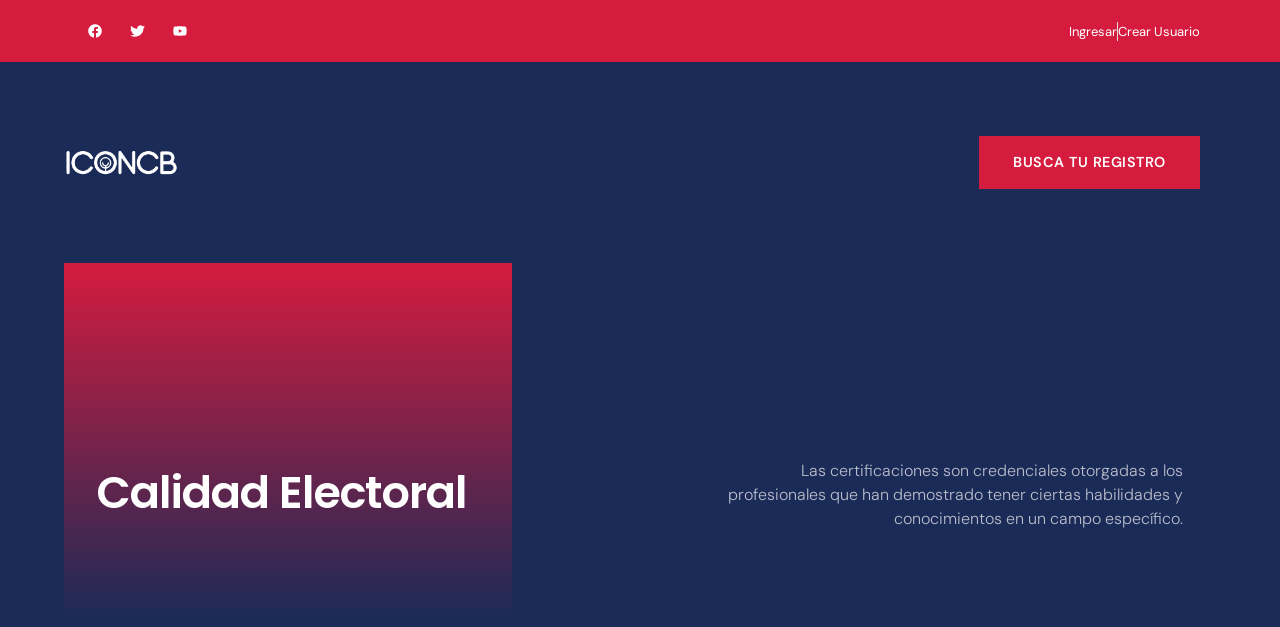

--- FILE ---
content_type: text/html; charset=UTF-8
request_url: https://iconcb.com/cursos-certificaciones/calidad-electoral/
body_size: 162132
content:
<!DOCTYPE html><html lang="es"><head><script data-no-optimize="1">var litespeed_docref=sessionStorage.getItem("litespeed_docref");litespeed_docref&&(Object.defineProperty(document,"referrer",{get:function(){return litespeed_docref}}),sessionStorage.removeItem("litespeed_docref"));</script> <meta charset="UTF-8"><title>Calidad Electoral &#8211; ICONCB</title><meta name='robots' content='max-image-preview:large' /><meta name="viewport" content="width=device-width, initial-scale=1"><link rel="alternate" type="application/rss+xml" title="ICONCB &raquo; Feed" href="https://iconcb.com/feed/" /><link rel="alternate" type="application/rss+xml" title="ICONCB &raquo; Feed de los comentarios" href="https://iconcb.com/comments/feed/" /><link rel="alternate" title="oEmbed (JSON)" type="application/json+oembed" href="https://iconcb.com/wp-json/oembed/1.0/embed?url=https%3A%2F%2Ficoncb.com%2Fcursos-certificaciones%2Fcalidad-electoral%2F" /><link rel="alternate" title="oEmbed (XML)" type="text/xml+oembed" href="https://iconcb.com/wp-json/oembed/1.0/embed?url=https%3A%2F%2Ficoncb.com%2Fcursos-certificaciones%2Fcalidad-electoral%2F&#038;format=xml" /><style id='wp-img-auto-sizes-contain-inline-css'>img:is([sizes=auto i],[sizes^="auto," i]){contain-intrinsic-size:3000px 1500px}
/*# sourceURL=wp-img-auto-sizes-contain-inline-css */</style><link data-optimized="2" rel="stylesheet" href="https://iconcb.com/wp-content/litespeed/css/afd764f98556cba2129c8238f8f7ac9c.css?ver=c1efb" /><style id='classic-theme-styles-inline-css'>/*! This file is auto-generated */
.wp-block-button__link{color:#fff;background-color:#32373c;border-radius:9999px;box-shadow:none;text-decoration:none;padding:calc(.667em + 2px) calc(1.333em + 2px);font-size:1.125em}.wp-block-file__button{background:#32373c;color:#fff;text-decoration:none}
/*# sourceURL=/wp-includes/css/classic-themes.min.css */</style><style id='tutor-frontend-inline-css'>.mce-notification.mce-notification-error{display: none !important;}
:root{--tutor-color-primary:#3e64de;--tutor-color-primary-rgb:62, 100, 222;--tutor-color-primary-hover:#395bca;--tutor-color-primary-hover-rgb:57, 91, 202;--tutor-body-color:#212327;--tutor-body-color-rgb:33, 35, 39;--tutor-border-color:#cdcfd5;--tutor-border-color-rgb:205, 207, 213;--tutor-color-gray:#e3e5eb;--tutor-color-gray-rgb:227, 229, 235;}
/*# sourceURL=tutor-frontend-inline-css */</style><style id='woocommerce-general-inline-css'>.woocommerce .page-header-image-single {display: none;}.woocommerce .entry-content,.woocommerce .product .entry-summary {margin-top: 0;}.related.products {clear: both;}.checkout-subscribe-prompt.clear {visibility: visible;height: initial;width: initial;}@media (max-width:768px) {.woocommerce .woocommerce-ordering,.woocommerce-page .woocommerce-ordering {float: none;}.woocommerce .woocommerce-ordering select {max-width: 100%;}.woocommerce ul.products li.product,.woocommerce-page ul.products li.product,.woocommerce-page[class*=columns-] ul.products li.product,.woocommerce[class*=columns-] ul.products li.product {width: 100%;float: none;}}
/*# sourceURL=woocommerce-general-inline-css */</style><style id='woocommerce-inline-inline-css'>.woocommerce form .form-row .required { visibility: visible; }
/*# sourceURL=woocommerce-inline-inline-css */</style><style id='generate-style-inline-css'>body{background-color:#ffffff;color:var(--contrast);}a{color:var(--accent);}a{text-decoration:underline;}.entry-title a, .site-branding a, a.button, .wp-block-button__link, .main-navigation a{text-decoration:none;}a:hover, a:focus, a:active{color:var(--contrast);}.wp-block-group__inner-container{max-width:1200px;margin-left:auto;margin-right:auto;}:root{--contrast:#222222;--contrast-2:#575760;--contrast-3:#b2b2be;--base:#f0f0f0;--base-2:#f7f8f9;--base-3:#ffffff;--accent:#1e73be;}:root .has-contrast-color{color:var(--contrast);}:root .has-contrast-background-color{background-color:var(--contrast);}:root .has-contrast-2-color{color:var(--contrast-2);}:root .has-contrast-2-background-color{background-color:var(--contrast-2);}:root .has-contrast-3-color{color:var(--contrast-3);}:root .has-contrast-3-background-color{background-color:var(--contrast-3);}:root .has-base-color{color:var(--base);}:root .has-base-background-color{background-color:var(--base);}:root .has-base-2-color{color:var(--base-2);}:root .has-base-2-background-color{background-color:var(--base-2);}:root .has-base-3-color{color:var(--base-3);}:root .has-base-3-background-color{background-color:var(--base-3);}:root .has-accent-color{color:var(--accent);}:root .has-accent-background-color{background-color:var(--accent);}.top-bar{background-color:#636363;color:#ffffff;}.top-bar a{color:#ffffff;}.top-bar a:hover{color:#303030;}.site-header{background-color:var(--base-3);}.main-title a,.main-title a:hover{color:var(--contrast);}.site-description{color:var(--contrast-2);}.mobile-menu-control-wrapper .menu-toggle,.mobile-menu-control-wrapper .menu-toggle:hover,.mobile-menu-control-wrapper .menu-toggle:focus,.has-inline-mobile-toggle #site-navigation.toggled{background-color:rgba(0, 0, 0, 0.02);}.main-navigation,.main-navigation ul ul{background-color:var(--base-3);}.main-navigation .main-nav ul li a, .main-navigation .menu-toggle, .main-navigation .menu-bar-items{color:var(--contrast);}.main-navigation .main-nav ul li:not([class*="current-menu-"]):hover > a, .main-navigation .main-nav ul li:not([class*="current-menu-"]):focus > a, .main-navigation .main-nav ul li.sfHover:not([class*="current-menu-"]) > a, .main-navigation .menu-bar-item:hover > a, .main-navigation .menu-bar-item.sfHover > a{color:var(--accent);}button.menu-toggle:hover,button.menu-toggle:focus{color:var(--contrast);}.main-navigation .main-nav ul li[class*="current-menu-"] > a{color:var(--accent);}.navigation-search input[type="search"],.navigation-search input[type="search"]:active, .navigation-search input[type="search"]:focus, .main-navigation .main-nav ul li.search-item.active > a, .main-navigation .menu-bar-items .search-item.active > a{color:var(--accent);}.main-navigation ul ul{background-color:var(--base);}.separate-containers .inside-article, .separate-containers .comments-area, .separate-containers .page-header, .one-container .container, .separate-containers .paging-navigation, .inside-page-header{background-color:var(--base-3);}.entry-title a{color:var(--contrast);}.entry-title a:hover{color:var(--contrast-2);}.entry-meta{color:var(--contrast-2);}.sidebar .widget{background-color:var(--base-3);}.footer-widgets{background-color:var(--base-3);}.site-info{background-color:var(--base-3);}input[type="text"],input[type="email"],input[type="url"],input[type="password"],input[type="search"],input[type="tel"],input[type="number"],textarea,select{color:var(--contrast);background-color:var(--base-2);border-color:var(--base);}input[type="text"]:focus,input[type="email"]:focus,input[type="url"]:focus,input[type="password"]:focus,input[type="search"]:focus,input[type="tel"]:focus,input[type="number"]:focus,textarea:focus,select:focus{color:var(--contrast);background-color:var(--base-2);border-color:var(--contrast-3);}button,html input[type="button"],input[type="reset"],input[type="submit"],a.button,a.wp-block-button__link:not(.has-background){color:#ffffff;background-color:#55555e;}button:hover,html input[type="button"]:hover,input[type="reset"]:hover,input[type="submit"]:hover,a.button:hover,button:focus,html input[type="button"]:focus,input[type="reset"]:focus,input[type="submit"]:focus,a.button:focus,a.wp-block-button__link:not(.has-background):active,a.wp-block-button__link:not(.has-background):focus,a.wp-block-button__link:not(.has-background):hover{color:#ffffff;background-color:#3f4047;}a.generate-back-to-top{background-color:rgba( 0,0,0,0.4 );color:#ffffff;}a.generate-back-to-top:hover,a.generate-back-to-top:focus{background-color:rgba( 0,0,0,0.6 );color:#ffffff;}:root{--gp-search-modal-bg-color:var(--base-3);--gp-search-modal-text-color:var(--contrast);--gp-search-modal-overlay-bg-color:rgba(0,0,0,0.2);}@media (max-width:768px){.main-navigation .menu-bar-item:hover > a, .main-navigation .menu-bar-item.sfHover > a{background:none;color:var(--contrast);}}.nav-below-header .main-navigation .inside-navigation.grid-container, .nav-above-header .main-navigation .inside-navigation.grid-container{padding:0px 20px 0px 20px;}.site-main .wp-block-group__inner-container{padding:40px;}.separate-containers .paging-navigation{padding-top:20px;padding-bottom:20px;}.entry-content .alignwide, body:not(.no-sidebar) .entry-content .alignfull{margin-left:-40px;width:calc(100% + 80px);max-width:calc(100% + 80px);}.rtl .menu-item-has-children .dropdown-menu-toggle{padding-left:20px;}.rtl .main-navigation .main-nav ul li.menu-item-has-children > a{padding-right:20px;}@media (max-width:768px){.separate-containers .inside-article, .separate-containers .comments-area, .separate-containers .page-header, .separate-containers .paging-navigation, .one-container .site-content, .inside-page-header{padding:30px;}.site-main .wp-block-group__inner-container{padding:30px;}.inside-top-bar{padding-right:30px;padding-left:30px;}.inside-header{padding-right:30px;padding-left:30px;}.widget-area .widget{padding-top:30px;padding-right:30px;padding-bottom:30px;padding-left:30px;}.footer-widgets-container{padding-top:30px;padding-right:30px;padding-bottom:30px;padding-left:30px;}.inside-site-info{padding-right:30px;padding-left:30px;}.entry-content .alignwide, body:not(.no-sidebar) .entry-content .alignfull{margin-left:-30px;width:calc(100% + 60px);max-width:calc(100% + 60px);}.one-container .site-main .paging-navigation{margin-bottom:20px;}}/* End cached CSS */.is-right-sidebar{width:30%;}.is-left-sidebar{width:30%;}.site-content .content-area{width:100%;}@media (max-width:768px){.main-navigation .menu-toggle,.sidebar-nav-mobile:not(#sticky-placeholder){display:block;}.main-navigation ul,.gen-sidebar-nav,.main-navigation:not(.slideout-navigation):not(.toggled) .main-nav > ul,.has-inline-mobile-toggle #site-navigation .inside-navigation > *:not(.navigation-search):not(.main-nav){display:none;}.nav-align-right .inside-navigation,.nav-align-center .inside-navigation{justify-content:space-between;}}
.elementor-template-full-width .site-content{display:block;}
/*# sourceURL=generate-style-inline-css */</style> <script type="litespeed/javascript" data-src="https://iconcb.com/wp-includes/js/jquery/jquery.min.js" id="jquery-core-js"></script> <script id="event-tickets-manager-for-woocommerce-js-extra" type="litespeed/javascript">var etmfw_public_param={"ajaxurl":"https://iconcb.com/wp-admin/admin-ajax.php","wps_etmfw_public_nonce":"2651cd1240","is_required":" es obligatorio","wps_etmfw_dyn_name":"","wps_etmfw_dyn_mail":"","wps_etmfw_dyn_contact":"","wps_etmfw_dyn_date":"","wps_etmfw_dyn_address":"","wps_is_pro_active":"no","wps_dyn_name":" Name","wps_dyn_mail":" Email","wps_dyn_contact":" Contact","wps_dyn_date":" Date","wps_dyn_address":" Address","wps_event_product_url":"","wps_event_purchase_limit":"","wps_etmfw_set_limit_qty":""}</script> <script id="event-tickets-manager-for-woocommercepublic-org-custom-js-js-extra" type="litespeed/javascript">var etmfw_org_custom_param_public={"ajaxurl":"https://iconcb.com/wp-admin/admin-ajax.php","nonce":"7279c415f3","wps_etmfw_public_nonce":"2651cd1240","wps_etmfw_event_dashboard_color":""}</script> <script id="jquery-ui-datepicker-js-after" type="litespeed/javascript">jQuery(function(jQuery){jQuery.datepicker.setDefaults({"closeText":"Cerrar","currentText":"Hoy","monthNames":["enero","febrero","marzo","abril","mayo","junio","julio","agosto","septiembre","octubre","noviembre","diciembre"],"monthNamesShort":["Ene","Feb","Mar","Abr","May","Jun","Jul","Ago","Sep","Oct","Nov","Dic"],"nextText":"Siguiente","prevText":"Anterior","dayNames":["domingo","lunes","martes","mi\u00e9rcoles","jueves","viernes","s\u00e1bado"],"dayNamesShort":["Dom","Lun","Mar","Mi\u00e9","Jue","Vie","S\u00e1b"],"dayNamesMin":["D","L","M","X","J","V","S"],"dateFormat":"MM d, yy","firstDay":1,"isRTL":!1})})</script> <script id="events-manager-js-extra" type="litespeed/javascript">var EM={"ajaxurl":"https://iconcb.com/wp-admin/admin-ajax.php","locationajaxurl":"https://iconcb.com/wp-admin/admin-ajax.php?action=locations_search","firstDay":"1","locale":"es","dateFormat":"yy-mm-dd","ui_css":"https://iconcb.com/wp-content/plugins/events-manager/includes/css/jquery-ui/build.min.css","show24hours":"1","is_ssl":"1","autocomplete_limit":"10","calendar":{"breakpoints":{"small":560,"medium":908,"large":!1}},"phone":"","datepicker":{"format":"Y-m-d","locale":"es"},"search":{"breakpoints":{"small":650,"medium":850,"full":!1}},"url":"https://iconcb.com/wp-content/plugins/events-manager","assets":{"input.em-uploader":{"js":{"em-uploader":{"url":"https://iconcb.com/wp-content/plugins/events-manager/includes/js/em-uploader.js?v=7.2.1","event":"em_uploader_ready"}}},".em-event-editor":{"js":{"event-editor":{"url":"https://iconcb.com/wp-content/plugins/events-manager/includes/js/events-manager-event-editor.js?v=7.2.1","event":"em_event_editor_ready"}},"css":{"event-editor":"https://iconcb.com/wp-content/plugins/events-manager/includes/css/events-manager-event-editor.min.css?v=7.2.1"}},".em-recurrence-sets, .em-timezone":{"js":{"luxon":{"url":"luxon/luxon.js?v=7.2.1","event":"em_luxon_ready"}}},".em-booking-form, #em-booking-form, .em-booking-recurring, .em-event-booking-form":{"js":{"em-bookings":{"url":"https://iconcb.com/wp-content/plugins/events-manager/includes/js/bookingsform.js?v=7.2.1","event":"em_booking_form_js_loaded"}}},"#em-opt-archetypes":{"js":{"archetypes":"https://iconcb.com/wp-content/plugins/events-manager/includes/js/admin-archetype-editor.js?v=7.2.1","archetypes_ms":"https://iconcb.com/wp-content/plugins/events-manager/includes/js/admin-archetypes.js?v=7.2.1","qs":"qs/qs.js?v=7.2.1"}}},"cached":"1","bookingInProgress":"Por favor, espera mientras la reserva se env\u00eda.","tickets_save":"Guardar entrada","bookingajaxurl":"https://iconcb.com/wp-admin/admin-ajax.php","bookings_export_save":"Exportar reservas","bookings_settings_save":"Guardar configuraci\u00f3n","booking_delete":"\u00bfEst\u00e1s seguro que quieres borrar?","booking_offset":"30","bookings":{"submit_button":{"text":{"default":"Enviar tu inscripci\u00f3n","free":"Enviar tu inscripci\u00f3n","payment":"Enviar tu inscripci\u00f3n","processing":"Processing ..."}},"update_listener":""},"bb_full":"Vendido","bb_book":"Inscr\u00edbete ahora","bb_booking":"Reservando...","bb_booked":"Reserva Enviado","bb_error":"Error de Reserva. \u00bfIntentar de nuevo?","bb_cancel":"Cancelar","bb_canceling":"Cancelando...","bb_cancelled":"Cancelado","bb_cancel_error":"Error de Cancelaci\u00f3n. \u00bfIntentar de nuevo?","txt_search":"Buscar","txt_searching":"Buscando...","txt_loading":"Cargando...","event_detach_warning":"\u00bfSeguro de que deseas separar este evento? Haci\u00e9ndolo, este evento ser\u00e1 independiente del conjunto de eventos peri\u00f3dicos.","delete_recurrence_warning":"\u00bfSeguro que deseas borrar todas las repeticiones de este evento? Todos los eventos se mover\u00e1n a la papelera.","disable_bookings_warning":"\u00bfSeguro de que deseas desactivar las reservas? Si haces esto y guardas, perder\u00e1s todas las reservas anteriores. Si deseas evitar que se reserve m\u00e1s, reduce el n\u00famero de espacios disponibles a la cantidad de reservas que tiene el evento actualmente","booking_warning_cancel":"\u00bfEst\u00e1s seguro que quieres cancelar tu reserva?"}</script> <script id="wc-add-to-cart-js-extra" type="litespeed/javascript">var wc_add_to_cart_params={"ajax_url":"/wp-admin/admin-ajax.php","wc_ajax_url":"/?wc-ajax=%%endpoint%%","i18n_view_cart":"Ver carrito","cart_url":"https://iconcb.com/carrito/","is_cart":"","cart_redirect_after_add":"no"}</script> <script id="woocommerce-js-extra" type="litespeed/javascript">var woocommerce_params={"ajax_url":"/wp-admin/admin-ajax.php","wc_ajax_url":"/?wc-ajax=%%endpoint%%","i18n_password_show":"Mostrar contrase\u00f1a","i18n_password_hide":"Ocultar contrase\u00f1a"}</script> <script id="tutor-elementor-js-js-extra" type="litespeed/javascript">var tutorElementorData={"is_sidebar_sticky":""}</script> <script id="tutor-elementor-js-js-before" type="litespeed/javascript">const etlmsUtility={"is_editor_mode":!1}</script> <script id="wpstg-global-js-extra" type="litespeed/javascript">var wpstg={"nonce":"2b7b21b452"}</script> <link rel="https://api.w.org/" href="https://iconcb.com/wp-json/" /><link rel="alternate" title="JSON" type="application/json" href="https://iconcb.com/wp-json/wp/v2/pages/3949" /><link rel="EditURI" type="application/rsd+xml" title="RSD" href="https://iconcb.com/xmlrpc.php?rsd" /><meta name="generator" content="WordPress 6.9" /><meta name="generator" content="TutorLMS 3.8.3" /><meta name="generator" content="WooCommerce 10.2.3" /><link rel="canonical" href="https://iconcb.com/cursos-certificaciones/calidad-electoral/" /><link rel='shortlink' href='https://iconcb.com/?p=3949' />
<noscript><style>.woocommerce-product-gallery{ opacity: 1 !important; }</style></noscript><meta name="generator" content="Elementor 3.32.4; features: e_font_icon_svg, additional_custom_breakpoints; settings: css_print_method-external, google_font-enabled, font_display-swap"><style>.e-con.e-parent:nth-of-type(n+4):not(.e-lazyloaded):not(.e-no-lazyload),
				.e-con.e-parent:nth-of-type(n+4):not(.e-lazyloaded):not(.e-no-lazyload) * {
					background-image: none !important;
				}
				@media screen and (max-height: 1024px) {
					.e-con.e-parent:nth-of-type(n+3):not(.e-lazyloaded):not(.e-no-lazyload),
					.e-con.e-parent:nth-of-type(n+3):not(.e-lazyloaded):not(.e-no-lazyload) * {
						background-image: none !important;
					}
				}
				@media screen and (max-height: 640px) {
					.e-con.e-parent:nth-of-type(n+2):not(.e-lazyloaded):not(.e-no-lazyload),
					.e-con.e-parent:nth-of-type(n+2):not(.e-lazyloaded):not(.e-no-lazyload) * {
						background-image: none !important;
					}
				}</style><link rel="icon" href="https://iconcb.com/wp-content/uploads/2023/05/fav-100x100.png" sizes="32x32" /><link rel="icon" href="https://iconcb.com/wp-content/uploads/2023/05/fav.png" sizes="192x192" /><link rel="apple-touch-icon" href="https://iconcb.com/wp-content/uploads/2023/05/fav.png" /><meta name="msapplication-TileImage" content="https://iconcb.com/wp-content/uploads/2023/05/fav.png" /><style id='wp-block-paragraph-inline-css'>.is-small-text{font-size:.875em}.is-regular-text{font-size:1em}.is-large-text{font-size:2.25em}.is-larger-text{font-size:3em}.has-drop-cap:not(:focus):first-letter{float:left;font-size:8.4em;font-style:normal;font-weight:100;line-height:.68;margin:.05em .1em 0 0;text-transform:uppercase}body.rtl .has-drop-cap:not(:focus):first-letter{float:none;margin-left:.1em}p.has-drop-cap.has-background{overflow:hidden}:root :where(p.has-background){padding:1.25em 2.375em}:where(p.has-text-color:not(.has-link-color)) a{color:inherit}p.has-text-align-left[style*="writing-mode:vertical-lr"],p.has-text-align-right[style*="writing-mode:vertical-rl"]{rotate:180deg}
/*# sourceURL=https://iconcb.com/wp-includes/blocks/paragraph/style.min.css */</style><style id='global-styles-inline-css'>:root{--wp--preset--aspect-ratio--square: 1;--wp--preset--aspect-ratio--4-3: 4/3;--wp--preset--aspect-ratio--3-4: 3/4;--wp--preset--aspect-ratio--3-2: 3/2;--wp--preset--aspect-ratio--2-3: 2/3;--wp--preset--aspect-ratio--16-9: 16/9;--wp--preset--aspect-ratio--9-16: 9/16;--wp--preset--color--black: #000000;--wp--preset--color--cyan-bluish-gray: #abb8c3;--wp--preset--color--white: #ffffff;--wp--preset--color--pale-pink: #f78da7;--wp--preset--color--vivid-red: #cf2e2e;--wp--preset--color--luminous-vivid-orange: #ff6900;--wp--preset--color--luminous-vivid-amber: #fcb900;--wp--preset--color--light-green-cyan: #7bdcb5;--wp--preset--color--vivid-green-cyan: #00d084;--wp--preset--color--pale-cyan-blue: #8ed1fc;--wp--preset--color--vivid-cyan-blue: #0693e3;--wp--preset--color--vivid-purple: #9b51e0;--wp--preset--color--contrast: var(--contrast);--wp--preset--color--contrast-2: var(--contrast-2);--wp--preset--color--contrast-3: var(--contrast-3);--wp--preset--color--base: var(--base);--wp--preset--color--base-2: var(--base-2);--wp--preset--color--base-3: var(--base-3);--wp--preset--color--accent: var(--accent);--wp--preset--gradient--vivid-cyan-blue-to-vivid-purple: linear-gradient(135deg,rgb(6,147,227) 0%,rgb(155,81,224) 100%);--wp--preset--gradient--light-green-cyan-to-vivid-green-cyan: linear-gradient(135deg,rgb(122,220,180) 0%,rgb(0,208,130) 100%);--wp--preset--gradient--luminous-vivid-amber-to-luminous-vivid-orange: linear-gradient(135deg,rgb(252,185,0) 0%,rgb(255,105,0) 100%);--wp--preset--gradient--luminous-vivid-orange-to-vivid-red: linear-gradient(135deg,rgb(255,105,0) 0%,rgb(207,46,46) 100%);--wp--preset--gradient--very-light-gray-to-cyan-bluish-gray: linear-gradient(135deg,rgb(238,238,238) 0%,rgb(169,184,195) 100%);--wp--preset--gradient--cool-to-warm-spectrum: linear-gradient(135deg,rgb(74,234,220) 0%,rgb(151,120,209) 20%,rgb(207,42,186) 40%,rgb(238,44,130) 60%,rgb(251,105,98) 80%,rgb(254,248,76) 100%);--wp--preset--gradient--blush-light-purple: linear-gradient(135deg,rgb(255,206,236) 0%,rgb(152,150,240) 100%);--wp--preset--gradient--blush-bordeaux: linear-gradient(135deg,rgb(254,205,165) 0%,rgb(254,45,45) 50%,rgb(107,0,62) 100%);--wp--preset--gradient--luminous-dusk: linear-gradient(135deg,rgb(255,203,112) 0%,rgb(199,81,192) 50%,rgb(65,88,208) 100%);--wp--preset--gradient--pale-ocean: linear-gradient(135deg,rgb(255,245,203) 0%,rgb(182,227,212) 50%,rgb(51,167,181) 100%);--wp--preset--gradient--electric-grass: linear-gradient(135deg,rgb(202,248,128) 0%,rgb(113,206,126) 100%);--wp--preset--gradient--midnight: linear-gradient(135deg,rgb(2,3,129) 0%,rgb(40,116,252) 100%);--wp--preset--font-size--small: 13px;--wp--preset--font-size--medium: 20px;--wp--preset--font-size--large: 36px;--wp--preset--font-size--x-large: 42px;--wp--preset--spacing--20: 0.44rem;--wp--preset--spacing--30: 0.67rem;--wp--preset--spacing--40: 1rem;--wp--preset--spacing--50: 1.5rem;--wp--preset--spacing--60: 2.25rem;--wp--preset--spacing--70: 3.38rem;--wp--preset--spacing--80: 5.06rem;--wp--preset--shadow--natural: 6px 6px 9px rgba(0, 0, 0, 0.2);--wp--preset--shadow--deep: 12px 12px 50px rgba(0, 0, 0, 0.4);--wp--preset--shadow--sharp: 6px 6px 0px rgba(0, 0, 0, 0.2);--wp--preset--shadow--outlined: 6px 6px 0px -3px rgb(255, 255, 255), 6px 6px rgb(0, 0, 0);--wp--preset--shadow--crisp: 6px 6px 0px rgb(0, 0, 0);}:where(.is-layout-flex){gap: 0.5em;}:where(.is-layout-grid){gap: 0.5em;}body .is-layout-flex{display: flex;}.is-layout-flex{flex-wrap: wrap;align-items: center;}.is-layout-flex > :is(*, div){margin: 0;}body .is-layout-grid{display: grid;}.is-layout-grid > :is(*, div){margin: 0;}:where(.wp-block-columns.is-layout-flex){gap: 2em;}:where(.wp-block-columns.is-layout-grid){gap: 2em;}:where(.wp-block-post-template.is-layout-flex){gap: 1.25em;}:where(.wp-block-post-template.is-layout-grid){gap: 1.25em;}.has-black-color{color: var(--wp--preset--color--black) !important;}.has-cyan-bluish-gray-color{color: var(--wp--preset--color--cyan-bluish-gray) !important;}.has-white-color{color: var(--wp--preset--color--white) !important;}.has-pale-pink-color{color: var(--wp--preset--color--pale-pink) !important;}.has-vivid-red-color{color: var(--wp--preset--color--vivid-red) !important;}.has-luminous-vivid-orange-color{color: var(--wp--preset--color--luminous-vivid-orange) !important;}.has-luminous-vivid-amber-color{color: var(--wp--preset--color--luminous-vivid-amber) !important;}.has-light-green-cyan-color{color: var(--wp--preset--color--light-green-cyan) !important;}.has-vivid-green-cyan-color{color: var(--wp--preset--color--vivid-green-cyan) !important;}.has-pale-cyan-blue-color{color: var(--wp--preset--color--pale-cyan-blue) !important;}.has-vivid-cyan-blue-color{color: var(--wp--preset--color--vivid-cyan-blue) !important;}.has-vivid-purple-color{color: var(--wp--preset--color--vivid-purple) !important;}.has-black-background-color{background-color: var(--wp--preset--color--black) !important;}.has-cyan-bluish-gray-background-color{background-color: var(--wp--preset--color--cyan-bluish-gray) !important;}.has-white-background-color{background-color: var(--wp--preset--color--white) !important;}.has-pale-pink-background-color{background-color: var(--wp--preset--color--pale-pink) !important;}.has-vivid-red-background-color{background-color: var(--wp--preset--color--vivid-red) !important;}.has-luminous-vivid-orange-background-color{background-color: var(--wp--preset--color--luminous-vivid-orange) !important;}.has-luminous-vivid-amber-background-color{background-color: var(--wp--preset--color--luminous-vivid-amber) !important;}.has-light-green-cyan-background-color{background-color: var(--wp--preset--color--light-green-cyan) !important;}.has-vivid-green-cyan-background-color{background-color: var(--wp--preset--color--vivid-green-cyan) !important;}.has-pale-cyan-blue-background-color{background-color: var(--wp--preset--color--pale-cyan-blue) !important;}.has-vivid-cyan-blue-background-color{background-color: var(--wp--preset--color--vivid-cyan-blue) !important;}.has-vivid-purple-background-color{background-color: var(--wp--preset--color--vivid-purple) !important;}.has-black-border-color{border-color: var(--wp--preset--color--black) !important;}.has-cyan-bluish-gray-border-color{border-color: var(--wp--preset--color--cyan-bluish-gray) !important;}.has-white-border-color{border-color: var(--wp--preset--color--white) !important;}.has-pale-pink-border-color{border-color: var(--wp--preset--color--pale-pink) !important;}.has-vivid-red-border-color{border-color: var(--wp--preset--color--vivid-red) !important;}.has-luminous-vivid-orange-border-color{border-color: var(--wp--preset--color--luminous-vivid-orange) !important;}.has-luminous-vivid-amber-border-color{border-color: var(--wp--preset--color--luminous-vivid-amber) !important;}.has-light-green-cyan-border-color{border-color: var(--wp--preset--color--light-green-cyan) !important;}.has-vivid-green-cyan-border-color{border-color: var(--wp--preset--color--vivid-green-cyan) !important;}.has-pale-cyan-blue-border-color{border-color: var(--wp--preset--color--pale-cyan-blue) !important;}.has-vivid-cyan-blue-border-color{border-color: var(--wp--preset--color--vivid-cyan-blue) !important;}.has-vivid-purple-border-color{border-color: var(--wp--preset--color--vivid-purple) !important;}.has-vivid-cyan-blue-to-vivid-purple-gradient-background{background: var(--wp--preset--gradient--vivid-cyan-blue-to-vivid-purple) !important;}.has-light-green-cyan-to-vivid-green-cyan-gradient-background{background: var(--wp--preset--gradient--light-green-cyan-to-vivid-green-cyan) !important;}.has-luminous-vivid-amber-to-luminous-vivid-orange-gradient-background{background: var(--wp--preset--gradient--luminous-vivid-amber-to-luminous-vivid-orange) !important;}.has-luminous-vivid-orange-to-vivid-red-gradient-background{background: var(--wp--preset--gradient--luminous-vivid-orange-to-vivid-red) !important;}.has-very-light-gray-to-cyan-bluish-gray-gradient-background{background: var(--wp--preset--gradient--very-light-gray-to-cyan-bluish-gray) !important;}.has-cool-to-warm-spectrum-gradient-background{background: var(--wp--preset--gradient--cool-to-warm-spectrum) !important;}.has-blush-light-purple-gradient-background{background: var(--wp--preset--gradient--blush-light-purple) !important;}.has-blush-bordeaux-gradient-background{background: var(--wp--preset--gradient--blush-bordeaux) !important;}.has-luminous-dusk-gradient-background{background: var(--wp--preset--gradient--luminous-dusk) !important;}.has-pale-ocean-gradient-background{background: var(--wp--preset--gradient--pale-ocean) !important;}.has-electric-grass-gradient-background{background: var(--wp--preset--gradient--electric-grass) !important;}.has-midnight-gradient-background{background: var(--wp--preset--gradient--midnight) !important;}.has-small-font-size{font-size: var(--wp--preset--font-size--small) !important;}.has-medium-font-size{font-size: var(--wp--preset--font-size--medium) !important;}.has-large-font-size{font-size: var(--wp--preset--font-size--large) !important;}.has-x-large-font-size{font-size: var(--wp--preset--font-size--x-large) !important;}
/*# sourceURL=global-styles-inline-css */</style></head><body class="wp-singular page-template-default page page-id-3949 page-child parent-pageid-1594 wp-custom-logo wp-embed-responsive wp-theme-generatepress wp-child-theme-generatepress_child theme-generatepress tutor-lms woocommerce-no-js no-sidebar nav-below-header one-container header-aligned-left dropdown-hover full-width-content elementor-default elementor-kit-1612 elementor-page elementor-page-3949" itemtype="https://schema.org/WebPage" itemscope>
 <script type="litespeed/javascript" data-src="https://www.googletagmanager.com/gtag/js?id=G-YQHETQKSD1"></script> <script type="litespeed/javascript">window.dataLayer=window.dataLayer||[];function gtag(){dataLayer.push(arguments)}
gtag('js',new Date());gtag('config','G-YQHETQKSD1')</script> <a class="screen-reader-text skip-link" href="#content" title="Saltar al contenido">Saltar al contenido</a><header data-elementor-type="header" data-elementor-id="1720" class="elementor elementor-1720 elementor-location-header" data-elementor-post-type="elementor_library"><div class="elementor-element elementor-element-f115cca e-con-full e-flex e-con e-parent" data-id="f115cca" data-element_type="container" data-settings="{&quot;background_background&quot;:&quot;classic&quot;}"><div class="elementor-element elementor-element-1a48e7e e-con-full columna-top-izquierda e-flex e-con e-child" data-id="1a48e7e" data-element_type="container"><div class="elementor-element elementor-element-97a8204 e-grid-align-left e-grid-align-mobile-center elementor-widget__width-inherit elementor-widget-tablet__width-inherit elementor-widget-mobile__width-inherit elementor-shape-rounded elementor-grid-0 elementor-widget elementor-widget-social-icons" data-id="97a8204" data-element_type="widget" data-widget_type="social-icons.default"><div class="elementor-widget-container"><div class="elementor-social-icons-wrapper elementor-grid" role="list">
<span class="elementor-grid-item" role="listitem">
<a class="elementor-icon elementor-social-icon elementor-social-icon-facebook elementor-repeater-item-e75974d" target="_blank">
<span class="elementor-screen-only">Facebook</span>
<svg aria-hidden="true" class="e-font-icon-svg e-fab-facebook" viewBox="0 0 512 512" xmlns="http://www.w3.org/2000/svg"><path d="M504 256C504 119 393 8 256 8S8 119 8 256c0 123.78 90.69 226.38 209.25 245V327.69h-63V256h63v-54.64c0-62.15 37-96.48 93.67-96.48 27.14 0 55.52 4.84 55.52 4.84v61h-31.28c-30.8 0-40.41 19.12-40.41 38.73V256h68.78l-11 71.69h-57.78V501C413.31 482.38 504 379.78 504 256z"></path></svg>					</a>
</span>
<span class="elementor-grid-item" role="listitem">
<a class="elementor-icon elementor-social-icon elementor-social-icon-twitter elementor-repeater-item-9f0d43d" target="_blank">
<span class="elementor-screen-only">Twitter</span>
<svg aria-hidden="true" class="e-font-icon-svg e-fab-twitter" viewBox="0 0 512 512" xmlns="http://www.w3.org/2000/svg"><path d="M459.37 151.716c.325 4.548.325 9.097.325 13.645 0 138.72-105.583 298.558-298.558 298.558-59.452 0-114.68-17.219-161.137-47.106 8.447.974 16.568 1.299 25.34 1.299 49.055 0 94.213-16.568 130.274-44.832-46.132-.975-84.792-31.188-98.112-72.772 6.498.974 12.995 1.624 19.818 1.624 9.421 0 18.843-1.3 27.614-3.573-48.081-9.747-84.143-51.98-84.143-102.985v-1.299c13.969 7.797 30.214 12.67 47.431 13.319-28.264-18.843-46.781-51.005-46.781-87.391 0-19.492 5.197-37.36 14.294-52.954 51.655 63.675 129.3 105.258 216.365 109.807-1.624-7.797-2.599-15.918-2.599-24.04 0-57.828 46.782-104.934 104.934-104.934 30.213 0 57.502 12.67 76.67 33.137 23.715-4.548 46.456-13.32 66.599-25.34-7.798 24.366-24.366 44.833-46.132 57.827 21.117-2.273 41.584-8.122 60.426-16.243-14.292 20.791-32.161 39.308-52.628 54.253z"></path></svg>					</a>
</span>
<span class="elementor-grid-item" role="listitem">
<a class="elementor-icon elementor-social-icon elementor-social-icon-youtube elementor-repeater-item-afc4a5a" target="_blank">
<span class="elementor-screen-only">Youtube</span>
<svg aria-hidden="true" class="e-font-icon-svg e-fab-youtube" viewBox="0 0 576 512" xmlns="http://www.w3.org/2000/svg"><path d="M549.655 124.083c-6.281-23.65-24.787-42.276-48.284-48.597C458.781 64 288 64 288 64S117.22 64 74.629 75.486c-23.497 6.322-42.003 24.947-48.284 48.597-11.412 42.867-11.412 132.305-11.412 132.305s0 89.438 11.412 132.305c6.281 23.65 24.787 41.5 48.284 47.821C117.22 448 288 448 288 448s170.78 0 213.371-11.486c23.497-6.321 42.003-24.171 48.284-47.821 11.412-42.867 11.412-132.305 11.412-132.305s0-89.438-11.412-132.305zm-317.51 213.508V175.185l142.739 81.205-142.739 81.201z"></path></svg>					</a>
</span></div></div></div><div class="elementor-element elementor-element-fa2f7f3 elementor-icon-list--layout-inline elementor-align-right elementor-mobile-align-center elementor-widget__width-inherit elementor-widget-tablet__width-inherit elementor-widget-mobile__width-inherit elementor-list-item-link-full_width elementor-widget elementor-widget-icon-list" data-id="fa2f7f3" data-element_type="widget" data-widget_type="icon-list.default"><div class="elementor-widget-container"><ul class="elementor-icon-list-items elementor-inline-items"><li class="elementor-icon-list-item elementor-inline-item">
<span class="elementor-icon-list-text">Ingresar</span></li><li class="elementor-icon-list-item elementor-inline-item">
<span class="elementor-icon-list-text">Crear Usuario</span></li></ul></div></div></div></div><div class="elementor-section elementor-top-section elementor-element elementor-element-31786e0 elementor-section-full_width elementor-section-height-min-height elementor-section-height-default elementor-section-items-middle" data-id="31786e0" data-element_type="section" data-settings="{&quot;background_background&quot;:&quot;classic&quot;}"><div class="elementor-container elementor-column-gap-no"><div class="elementor-column elementor-col-50 elementor-top-column elementor-element elementor-element-4f88f10" data-id="4f88f10" data-element_type="column"><div class="elementor-widget-wrap elementor-element-populated"><div class="elementor-element elementor-element-88656cb elementor-widget elementor-widget-theme-site-logo elementor-widget-image" data-id="88656cb" data-element_type="widget" data-widget_type="theme-site-logo.default"><div class="elementor-widget-container">
<a href="https://iconcb.com">
<img data-lazyloaded="1" src="[data-uri]" fetchpriority="high" width="765" height="188" data-src="https://iconcb.com/wp-content/uploads/2022/09/logo-iconcb.png" class="attachment-full size-full wp-image-1169" alt="" data-srcset="https://iconcb.com/wp-content/uploads/2022/09/logo-iconcb.png 765w, https://iconcb.com/wp-content/uploads/2022/09/logo-iconcb-600x147.png 600w, https://iconcb.com/wp-content/uploads/2022/09/logo-iconcb-300x74.png 300w" data-sizes="(max-width: 765px) 100vw, 765px" />				</a></div></div></div></div><div class="elementor-column elementor-col-50 elementor-top-column elementor-element elementor-element-db96342" data-id="db96342" data-element_type="column"><div class="elementor-widget-wrap elementor-element-populated"><div class="elementor-element elementor-element-77c02ca premium-ham-slide premium-disable-scroll-yes elementor-widget__width-auto elementor-widget-tablet__width-auto elementor-widget-mobile__width-auto premium-nav-hor premium-slide-auto premium-nav-none elementor-widget elementor-widget-premium-nav-menu" data-id="77c02ca" data-element_type="widget" data-settings="{&quot;submenu_icon&quot;:{&quot;value&quot;:&quot;fas fa-angle-down&quot;,&quot;library&quot;:&quot;fa-solid&quot;},&quot;submenu_item_icon&quot;:{&quot;value&quot;:&quot;&quot;,&quot;library&quot;:&quot;&quot;}}" data-widget_type="premium-nav-menu.default"><div class="elementor-widget-container"><div data-settings="{&quot;breakpoint&quot;:1080,&quot;mobileLayout&quot;:&quot;slide&quot;,&quot;mainLayout&quot;:&quot;hor&quot;,&quot;stretchDropdown&quot;:false,&quot;hoverEffect&quot;:&quot;&quot;,&quot;submenuEvent&quot;:&quot;hover&quot;,&quot;submenuTrigger&quot;:&quot;item&quot;,&quot;closeAfterClick&quot;:false,&quot;renderMobileMenu&quot;:true}" class="premium-nav-widget-container premium-nav-pointer-none" style="visibility:hidden; opacity:0;"><div class="premium-ver-inner-container"><div class="premium-hamburger-toggle premium-mobile-menu-icon" role="button" aria-label="Toggle Menu">
<span class="premium-toggle-text">
<i aria-hidden="true" class="fas fa-bars"></i>						</span>
<span class="premium-toggle-close">
<i aria-hidden="true" class="fas fa-times"></i>						</span></div><div class="premium-nav-menu-container premium-nav-default"><ul id="menu-principal" class="premium-nav-menu premium-main-nav-menu"><li id="premium-nav-menu-item-4413" class="menu-item menu-item-type-post_type menu-item-object-page menu-item-home premium-nav-menu-item"><a href="https://iconcb.com/" onClick="return true" class="premium-menu-link premium-menu-link-parent premium-lq__none">Inicio</a></li><li id="premium-nav-menu-item-4415" class="menu-item menu-item-type-post_type menu-item-object-page current-page-ancestor current-menu-ancestor current-menu-parent current-page-parent current_page_parent current_page_ancestor menu-item-has-children premium-nav-menu-item"><a href="https://iconcb.com/cursos-certificaciones/" onClick="return true" class="premium-menu-link premium-menu-link-parent premium-lq__none">Cursos &#038; Certificaciones<i class="fas fa-angle-down premium-dropdown-icon"></i></a><ul class="premium-sub-menu premium-lq__none"><li id="premium-nav-menu-item-4416" class="menu-item menu-item-type-post_type menu-item-object-page premium-nav-menu-item premium-sub-menu-item"><a href="https://iconcb.com/cursos-certificaciones/antisoborno/" onClick="return true" class="premium-menu-link premium-sub-menu-link">Antisoborno</a></li><li id="premium-nav-menu-item-4417" class="menu-item menu-item-type-post_type menu-item-object-page premium-nav-menu-item premium-sub-menu-item"><a href="https://iconcb.com/cursos-certificaciones/calidad/" onClick="return true" class="premium-menu-link premium-sub-menu-link">Calidad</a></li><li id="premium-nav-menu-item-4418" class="menu-item menu-item-type-post_type menu-item-object-page current-menu-item page_item page-item-3949 current_page_item premium-nav-menu-item premium-sub-menu-item premium-active-item"><a href="https://iconcb.com/cursos-certificaciones/calidad-electoral/" aria-current="page" onClick="return true" class="premium-menu-link premium-sub-menu-link">Calidad Electoral</a></li><li id="premium-nav-menu-item-4419" class="menu-item menu-item-type-post_type menu-item-object-page premium-nav-menu-item premium-sub-menu-item"><a href="https://iconcb.com/cursos-certificaciones/cumplimiento/" onClick="return true" class="premium-menu-link premium-sub-menu-link">Cumplimiento</a></li><li id="premium-nav-menu-item-4420" class="menu-item menu-item-type-post_type menu-item-object-page premium-nav-menu-item premium-sub-menu-item"><a href="https://iconcb.com/cursos-certificaciones/riesgos/" onClick="return true" class="premium-menu-link premium-sub-menu-link">Riesgos</a></li><li id="premium-nav-menu-item-4421" class="menu-item menu-item-type-post_type menu-item-object-page premium-nav-menu-item premium-sub-menu-item"><a href="https://iconcb.com/cursos-certificaciones/sistemas-integrados-de-gestion/" onClick="return true" class="premium-menu-link premium-sub-menu-link">Sistemas Integrados de Gestión</a></li></ul></li><li id="premium-nav-menu-item-4422" class="menu-item menu-item-type-post_type menu-item-object-page premium-nav-menu-item"><a href="https://iconcb.com/eventos/" onClick="return true" class="premium-menu-link premium-menu-link-parent premium-lq__none">Eventos</a></li><li id="premium-nav-menu-item-4423" class="menu-item menu-item-type-post_type menu-item-object-page premium-nav-menu-item"><a href="https://iconcb.com/contacto/" onClick="return true" class="premium-menu-link premium-menu-link-parent premium-lq__none">Contacto</a></li></ul></div><div class="premium-nav-slide-overlay"></div><div class="premium-mobile-menu-outer-container"><div class="premium-mobile-menu-close" role="button" aria-label="Close Menu">
<i aria-hidden="true" class="fas fa-times"></i>								<span class="premium-toggle-close"></span></div><div class="premium-mobile-menu-container"><ul id="menu-principal-1" class="premium-mobile-menu premium-main-mobile-menu premium-main-nav-menu"><li id="premium-nav-menu-item-44131" class="menu-item menu-item-type-post_type menu-item-object-page menu-item-home premium-nav-menu-item"><a href="https://iconcb.com/" onClick="return true" class="premium-menu-link premium-menu-link-parent premium-lq__none">Inicio</a></li><li id="premium-nav-menu-item-44152" class="menu-item menu-item-type-post_type menu-item-object-page current-page-ancestor current-menu-ancestor current-menu-parent current-page-parent current_page_parent current_page_ancestor menu-item-has-children premium-nav-menu-item"><a href="https://iconcb.com/cursos-certificaciones/" onClick="return true" class="premium-menu-link premium-menu-link-parent premium-lq__none">Cursos &#038; Certificaciones<i class="fas fa-angle-down premium-dropdown-icon"></i></a><ul class="premium-sub-menu premium-lq__none"><li id="premium-nav-menu-item-44163" class="menu-item menu-item-type-post_type menu-item-object-page premium-nav-menu-item premium-sub-menu-item"><a href="https://iconcb.com/cursos-certificaciones/antisoborno/" onClick="return true" class="premium-menu-link premium-sub-menu-link">Antisoborno</a></li><li id="premium-nav-menu-item-44174" class="menu-item menu-item-type-post_type menu-item-object-page premium-nav-menu-item premium-sub-menu-item"><a href="https://iconcb.com/cursos-certificaciones/calidad/" onClick="return true" class="premium-menu-link premium-sub-menu-link">Calidad</a></li><li id="premium-nav-menu-item-44185" class="menu-item menu-item-type-post_type menu-item-object-page current-menu-item page_item page-item-3949 current_page_item premium-nav-menu-item premium-sub-menu-item premium-active-item"><a href="https://iconcb.com/cursos-certificaciones/calidad-electoral/" aria-current="page" onClick="return true" class="premium-menu-link premium-sub-menu-link">Calidad Electoral</a></li><li id="premium-nav-menu-item-44196" class="menu-item menu-item-type-post_type menu-item-object-page premium-nav-menu-item premium-sub-menu-item"><a href="https://iconcb.com/cursos-certificaciones/cumplimiento/" onClick="return true" class="premium-menu-link premium-sub-menu-link">Cumplimiento</a></li><li id="premium-nav-menu-item-44207" class="menu-item menu-item-type-post_type menu-item-object-page premium-nav-menu-item premium-sub-menu-item"><a href="https://iconcb.com/cursos-certificaciones/riesgos/" onClick="return true" class="premium-menu-link premium-sub-menu-link">Riesgos</a></li><li id="premium-nav-menu-item-44218" class="menu-item menu-item-type-post_type menu-item-object-page premium-nav-menu-item premium-sub-menu-item"><a href="https://iconcb.com/cursos-certificaciones/sistemas-integrados-de-gestion/" onClick="return true" class="premium-menu-link premium-sub-menu-link">Sistemas Integrados de Gestión</a></li></ul></li><li id="premium-nav-menu-item-44229" class="menu-item menu-item-type-post_type menu-item-object-page premium-nav-menu-item"><a href="https://iconcb.com/eventos/" onClick="return true" class="premium-menu-link premium-menu-link-parent premium-lq__none">Eventos</a></li><li id="premium-nav-menu-item-442310" class="menu-item menu-item-type-post_type menu-item-object-page premium-nav-menu-item"><a href="https://iconcb.com/contacto/" onClick="return true" class="premium-menu-link premium-menu-link-parent premium-lq__none">Contacto</a></li></ul></div></div></div></div></div></div><div class="elementor-element elementor-element-db02fe1 elementor-widget__width-auto elementor-align-right elementor-tablet-align-right elementor-mobile-align-right elementor-widget-tablet__width-auto elementor-widget-mobile__width-auto elementor-widget elementor-widget-button" data-id="db02fe1" data-element_type="widget" data-widget_type="button.default"><div class="elementor-widget-container"><div class="elementor-button-wrapper">
<a class="elementor-button elementor-button-link elementor-size-sm" href="https://iconcb.com/consulta/" title="Busca tu Registro" id="boton-registro-icono">
<span class="elementor-button-content-wrapper">
<span class="elementor-button-icon">
<svg aria-hidden="true" class="e-font-icon-svg e-fas-search" viewBox="0 0 512 512" xmlns="http://www.w3.org/2000/svg"><path d="M505 442.7L405.3 343c-4.5-4.5-10.6-7-17-7H372c27.6-35.3 44-79.7 44-128C416 93.1 322.9 0 208 0S0 93.1 0 208s93.1 208 208 208c48.3 0 92.7-16.4 128-44v16.3c0 6.4 2.5 12.5 7 17l99.7 99.7c9.4 9.4 24.6 9.4 33.9 0l28.3-28.3c9.4-9.4 9.4-24.6.1-34zM208 336c-70.7 0-128-57.2-128-128 0-70.7 57.2-128 128-128 70.7 0 128 57.2 128 128 0 70.7-57.2 128-128 128z"></path></svg>			</span>
</span>
</a></div></div></div><div class="elementor-element elementor-element-fe92da8 elementor-widget__width-auto elementor-align-right elementor-tablet-align-right elementor-mobile-align-right elementor-widget-tablet__width-auto elementor-widget-mobile__width-auto elementor-widget elementor-widget-button" data-id="fe92da8" data-element_type="widget" id="boton-registro-texto" data-widget_type="button.default"><div class="elementor-widget-container"><div class="elementor-button-wrapper">
<a class="elementor-button elementor-button-link elementor-size-sm" href="https://iconcb.com/consulta/">
<span class="elementor-button-content-wrapper">
<span class="elementor-button-text">Busca tu Registro</span>
</span>
</a></div></div></div></div></div></div></div></header><div class="site grid-container container hfeed" id="page"><div class="site-content" id="content"><div class="content-area" id="primary"><main class="site-main" id="main"><article id="post-3949" class="post-3949 page type-page status-publish" itemtype="https://schema.org/CreativeWork" itemscope><div class="inside-article"><div class="entry-content" itemprop="text"><div data-elementor-type="wp-page" data-elementor-id="3949" class="elementor elementor-3949" data-elementor-post-type="page"><div class="elementor-section elementor-top-section elementor-element elementor-element-54a56abe elementor-section-full_width elementor-section-content-top elementor-section-height-default elementor-section-height-default" data-id="54a56abe" data-element_type="section" data-settings="{&quot;background_background&quot;:&quot;classic&quot;}"><div class="elementor-background-overlay"></div><div class="elementor-container elementor-column-gap-no"><div class="elementor-column elementor-col-100 elementor-top-column elementor-element elementor-element-2252bf7c" data-id="2252bf7c" data-element_type="column"><div class="elementor-widget-wrap elementor-element-populated"><div class="elementor-section elementor-inner-section elementor-element elementor-element-2f5661be elementor-section-full_width elementor-section-content-top elementor-section-height-default elementor-section-height-default" data-id="2f5661be" data-element_type="section"><div class="elementor-container elementor-column-gap-no"><div class="elementor-column elementor-col-50 elementor-inner-column elementor-element elementor-element-7efc5a4f" data-id="7efc5a4f" data-element_type="column" data-settings="{&quot;background_background&quot;:&quot;gradient&quot;}"><div class="elementor-widget-wrap elementor-element-populated"><div class="elementor-element elementor-element-2f3f629 elementor-widget elementor-widget-heading" data-id="2f3f629" data-element_type="widget" data-widget_type="heading.default"><div class="elementor-widget-container"><h2 class="elementor-heading-title elementor-size-default">Calidad Electoral</h2></div></div></div></div><div class="elementor-column elementor-col-50 elementor-inner-column elementor-element elementor-element-4ab12d5" data-id="4ab12d5" data-element_type="column"><div class="elementor-widget-wrap elementor-element-populated"><div class="elementor-element elementor-element-63570930 elementor-widget elementor-widget-spacer" data-id="63570930" data-element_type="widget" data-widget_type="spacer.default"><div class="elementor-widget-container"><div class="elementor-spacer"><div class="elementor-spacer-inner"></div></div></div></div><div class="elementor-element elementor-element-1546382d elementor-widget__width-initial elementor-widget-tablet__width-initial elementor-widget-mobile__width-initial elementor-widget elementor-widget-text-editor" data-id="1546382d" data-element_type="widget" data-widget_type="text-editor.default"><div class="elementor-widget-container">
Las certificaciones son credenciales otorgadas a los profesionales que han demostrado tener ciertas habilidades y conocimientos en un campo específico.</div></div></div></div></div></div></div></div></div></div><div class="elementor-section elementor-top-section elementor-element elementor-element-285332d elementor-section-full_width elementor-section-content-middle elementor-section-height-min-height elementor-section-height-default elementor-section-items-middle" data-id="285332d" data-element_type="section" data-settings="{&quot;background_background&quot;:&quot;classic&quot;}"><div class="elementor-container elementor-column-gap-no"><div class="elementor-column elementor-col-50 elementor-top-column elementor-element elementor-element-dcc6c0c" data-id="dcc6c0c" data-element_type="column"><div class="elementor-widget-wrap elementor-element-populated"><div class="elementor-background-overlay"></div><div class="elementor-element elementor-element-d33c11c imagen-gradiente-negro elementor-widget elementor-widget-image" data-id="d33c11c" data-element_type="widget" data-widget_type="image.default"><div class="elementor-widget-container">
<img data-lazyloaded="1" src="[data-uri]" decoding="async" width="1024" height="673" data-src="https://iconcb.com/wp-content/uploads/2023/05/Mesa-de-trabajo-11-1024x673.png" class="attachment-large size-large wp-image-2169" alt="" data-srcset="https://iconcb.com/wp-content/uploads/2023/05/Mesa-de-trabajo-11-1024x673.png 1024w, https://iconcb.com/wp-content/uploads/2023/05/Mesa-de-trabajo-11-600x394.png 600w, https://iconcb.com/wp-content/uploads/2023/05/Mesa-de-trabajo-11-300x197.png 300w, https://iconcb.com/wp-content/uploads/2023/05/Mesa-de-trabajo-11-768x504.png 768w, https://iconcb.com/wp-content/uploads/2023/05/Mesa-de-trabajo-11.png 1501w" data-sizes="(max-width: 1024px) 100vw, 1024px" /></div></div></div></div><div class="elementor-column elementor-col-50 elementor-top-column elementor-element elementor-element-00c7aca" data-id="00c7aca" data-element_type="column"><div class="elementor-widget-wrap elementor-element-populated"><div class="elementor-background-overlay"></div><div class="elementor-element elementor-element-48db758 elementor-widget elementor-widget-heading" data-id="48db758" data-element_type="widget" data-widget_type="heading.default"><div class="elementor-widget-container"><h2 class="elementor-heading-title elementor-size-default">Cursos &amp; Certificaciones</h2></div></div><div class="elementor-element elementor-element-b3a505f elementor-widget elementor-widget-heading" data-id="b3a505f" data-element_type="widget" data-widget_type="heading.default"><div class="elementor-widget-container"><h2 class="elementor-heading-title elementor-size-default">Calidad Electoral</h2></div></div><div class="elementor-element elementor-element-7a1ee50 elementor-widget-divider--view-line elementor-widget elementor-widget-divider" data-id="7a1ee50" data-element_type="widget" data-widget_type="divider.default"><div class="elementor-widget-container"><div class="elementor-divider">
<span class="elementor-divider-separator">
</span></div></div></div><div class="elementor-element elementor-element-263d216 elementor-widget elementor-widget-text-editor" data-id="263d216" data-element_type="widget" data-widget_type="text-editor.default"><div class="elementor-widget-container"><p>La gestión de calidad electoral es un conjunto de prácticas y herramientas destinadas a garantizar que las elecciones se lleven a cabo de manera justa, transparente y eficiente. Se trata de un proceso que incluye desde la planificación y organización de los comicios, hasta el escrutinio y la entrega de los resultados finales.</p><p>En el marco de la gestión de calidad electoral, se implementan una serie de controles y medidas de seguridad destinados a prevenir y detectar posibles irregularidades en el proceso electoral. Entre estas medidas, se incluyen la identificación y registro de los votantes, el control del acceso a las urnas, la verificación de la integridad de las papeletas de votación, la capacitación de los miembros de mesa, entre otros.</p><p>Además, la gestión de calidad electoral también implica una importante labor de comunicación y transparencia, con el objetivo de informar a los votantes sobre los procedimientos y plazos establecidos, así como de brindar información actualizada sobre el avance del proceso electoral y los resultados preliminares.</p></div></div></div></div></div></div><div class="elementor-section elementor-top-section elementor-element elementor-element-50ffe80 elementor-section-full_width elementor-section-content-middle elementor-section-height-default elementor-section-height-default" data-id="50ffe80" data-element_type="section" data-settings="{&quot;background_background&quot;:&quot;classic&quot;}"><div class="elementor-container elementor-column-gap-no"><div class="elementor-column elementor-col-100 elementor-top-column elementor-element elementor-element-712e86e" data-id="712e86e" data-element_type="column"><div class="elementor-widget-wrap elementor-element-populated"><div class="elementor-background-overlay"></div><div class="elementor-element elementor-element-0e46152 elementor-widget elementor-widget-heading" data-id="0e46152" data-element_type="widget" data-widget_type="heading.default"><div class="elementor-widget-container"><h2 class="elementor-heading-title elementor-size-default">Las certificaciones son una forma de establecer tu credibilidad y confianza con los clientes y empleadores.</h2></div></div><div class="woocommerce elementor-element elementor-element-25e0af1 elementor-grid-2 elementor-grid-tablet-2 elementor-grid-mobile-1 elementor-widget elementor-widget-loop-grid" data-id="25e0af1" data-element_type="widget" data-settings="{&quot;_skin&quot;:&quot;product&quot;,&quot;template_id&quot;:&quot;3344&quot;,&quot;columns&quot;:2,&quot;row_gap&quot;:{&quot;unit&quot;:&quot;rem&quot;,&quot;size&quot;:1,&quot;sizes&quot;:[]},&quot;row_gap_tablet&quot;:{&quot;unit&quot;:&quot;rem&quot;,&quot;size&quot;:1,&quot;sizes&quot;:[]},&quot;row_gap_mobile&quot;:{&quot;unit&quot;:&quot;rem&quot;,&quot;size&quot;:1,&quot;sizes&quot;:[]},&quot;columns_tablet&quot;:&quot;2&quot;,&quot;columns_mobile&quot;:&quot;1&quot;,&quot;edit_handle_selector&quot;:&quot;[data-elementor-type=\&quot;loop-item\&quot;]&quot;}" data-widget_type="loop-grid.product"><div class="elementor-widget-container"><div class="elementor-loop-container elementor-grid" role="list"><style id="loop-3344">/** Estilo personlizado de Loop de Produtos **/

.enlace-color-azul a {
    color: #000219 !important;
}.elementor-3344 .elementor-element.elementor-element-3a0285e{--display:flex;--flex-direction:column;--container-widget-width:100%;--container-widget-height:initial;--container-widget-flex-grow:0;--container-widget-align-self:initial;--flex-wrap-mobile:wrap;--gap:0px 0px;--row-gap:0px;--column-gap:0px;border-style:solid;--border-style:solid;border-width:1px 1px 1px 1px;--border-top-width:1px;--border-right-width:1px;--border-bottom-width:1px;--border-left-width:1px;border-color:#DFDEDE;--border-color:#DFDEDE;--border-radius:0px 0px 0px 0px;--margin-top:0px;--margin-bottom:0px;--margin-left:0px;--margin-right:0px;--padding-top:0px;--padding-bottom:0px;--padding-left:0px;--padding-right:0px;}.elementor-3344 .elementor-element.elementor-element-3a0285e:hover{border-style:solid;border-width:1px 1px 1px 1px;--border-top-width:1px;--border-right-width:1px;--border-bottom-width:1px;--border-left-width:1px;border-color:#DFDEDE;--border-color:#DFDEDE;--border-radius:0px 0px 0px 0px;--border-top-left-radius:0px;--border-top-right-radius:0px;--border-bottom-right-radius:0px;--border-bottom-left-radius:0px;}.elementor-3344 .elementor-element.elementor-element-3a0285e, .elementor-3344 .elementor-element.elementor-element-3a0285e::before{--border-transition:0.3s;}.elementor-3344 .elementor-element.elementor-element-82df1b5 > .elementor-widget-container{margin:1.5rem 1.5rem 1.5rem 1.5rem;padding:0px 0px 0px 0px;}.elementor-3344 .elementor-element.elementor-element-82df1b5{text-align:center;}.elementor-3344 .elementor-element.elementor-element-82df1b5 img{width:100%;max-width:100%;opacity:1;border-style:none;border-radius:0px 0px 0px 0px;}.elementor-3344 .elementor-element.elementor-element-82df1b5:hover img{opacity:1;}.elementor-3344 .elementor-element.elementor-element-3322be5 > .elementor-widget-container{margin:0rem 1.5rem 0.5rem 1.5rem;padding:0px 0px 0px 0px;}.elementor-3344 .elementor-element.elementor-element-3322be5{text-align:left;font-family:"Poppins", Sans-serif;font-size:0.9rem;font-weight:400;text-transform:uppercase;font-style:normal;text-decoration:none;color:#000219;}.elementor-3344 .elementor-element.elementor-element-3322be5.elementor-drop-cap-view-stacked .elementor-drop-cap{background-color:#000219;}.elementor-3344 .elementor-element.elementor-element-3322be5.elementor-drop-cap-view-framed .elementor-drop-cap, .elementor-3344 .elementor-element.elementor-element-3322be5.elementor-drop-cap-view-default .elementor-drop-cap{color:#000219;border-color:#000219;}.elementor-3344 .elementor-element.elementor-element-3322be5 .elementor-drop-cap{margin-inline-end:10px;}.elementor-3344 .elementor-element.elementor-element-3322be5 .elementor-drop-cap-letter{font-family:"Poppins", Sans-serif;font-size:1rem;font-weight:400;text-transform:uppercase;font-style:normal;text-decoration:none;}.elementor-3344 .elementor-element.elementor-element-9c7f4c9 > .elementor-widget-container{margin:0rem 1.5rem 1.5rem 1.5rem;padding:0px 0px 0px 0px;}.elementor-3344 .elementor-element.elementor-element-9c7f4c9{text-align:left;}.elementor-3344 .elementor-element.elementor-element-9c7f4c9 .elementor-heading-title{font-family:"Poppins", Sans-serif;font-size:1.4rem;font-weight:700;text-transform:none;font-style:normal;text-decoration:none;line-height:1.9rem;color:#000219;}@media(max-width:1024px){.elementor-3344 .elementor-element.elementor-element-3a0285e{--gap:0px 0px;--row-gap:0px;--column-gap:0px;border-width:1px 1px 1px 1px;--border-top-width:1px;--border-right-width:1px;--border-bottom-width:1px;--border-left-width:1px;--border-radius:0px 0px 0px 0px;--margin-top:0px;--margin-bottom:0px;--margin-left:0px;--margin-right:0px;--padding-top:0px;--padding-bottom:0px;--padding-left:0px;--padding-right:0px;}.elementor-3344 .elementor-element.elementor-element-3a0285e:hover{border-width:1px 1px 1px 1px;--border-top-width:1px;--border-right-width:1px;--border-bottom-width:1px;--border-left-width:1px;--border-radius:0px 0px 0px 0px;--border-top-left-radius:0px;--border-top-right-radius:0px;--border-bottom-right-radius:0px;--border-bottom-left-radius:0px;}.elementor-3344 .elementor-element.elementor-element-82df1b5 > .elementor-widget-container{margin:1.5rem 1.5rem 1.5rem 1.5rem;padding:0px 0px 0px 0px;}.elementor-3344 .elementor-element.elementor-element-82df1b5 img{width:100%;max-width:100%;border-radius:0px 0px 0px 0px;}.elementor-3344 .elementor-element.elementor-element-3322be5 > .elementor-widget-container{margin:0rem 1.5rem 0.5rem 1.5rem;padding:0px 0px 0px 0px;}.elementor-3344 .elementor-element.elementor-element-3322be5{font-size:0.9rem;}.elementor-3344 .elementor-element.elementor-element-3322be5 .elementor-drop-cap-letter{font-size:1rem;}.elementor-3344 .elementor-element.elementor-element-9c7f4c9 > .elementor-widget-container{margin:0rem 1.5rem 1.5rem 1.5rem;padding:0px 0px 0px 0px;}.elementor-3344 .elementor-element.elementor-element-9c7f4c9 .elementor-heading-title{font-size:1.4rem;line-height:1.9rem;}}@media(min-width:768px){.elementor-3344 .elementor-element.elementor-element-3a0285e{--width:100%;}}@media(max-width:1024px) and (min-width:768px){.elementor-3344 .elementor-element.elementor-element-3a0285e{--width:100%;}}@media(max-width:767px){.elementor-3344 .elementor-element.elementor-element-3a0285e{--width:100%;--gap:0px 0px;--row-gap:0px;--column-gap:0px;border-width:1px 1px 1px 1px;--border-top-width:1px;--border-right-width:1px;--border-bottom-width:1px;--border-left-width:1px;--border-radius:0px 0px 0px 0px;--margin-top:0px;--margin-bottom:0px;--margin-left:0px;--margin-right:0px;--padding-top:0px;--padding-bottom:0px;--padding-left:0px;--padding-right:0px;}.elementor-3344 .elementor-element.elementor-element-3a0285e:hover{border-width:1px 1px 1px 1px;--border-top-width:1px;--border-right-width:1px;--border-bottom-width:1px;--border-left-width:1px;--border-radius:0px 0px 0px 0px;--border-top-left-radius:0px;--border-top-right-radius:0px;--border-bottom-right-radius:0px;--border-bottom-left-radius:0px;}.elementor-3344 .elementor-element.elementor-element-82df1b5 > .elementor-widget-container{margin:1.5rem 1.5rem 1.5rem 1.5rem;padding:0px 0px 0px 0px;}.elementor-3344 .elementor-element.elementor-element-82df1b5 img{width:100%;max-width:100%;border-radius:0px 0px 0px 0px;}.elementor-3344 .elementor-element.elementor-element-3322be5 > .elementor-widget-container{margin:0rem 1.5rem 0.5rem 1.5rem;padding:0px 0px 0px 0px;}.elementor-3344 .elementor-element.elementor-element-3322be5{text-align:left;font-size:0.9rem;}.elementor-3344 .elementor-element.elementor-element-3322be5 .elementor-drop-cap-letter{font-size:1rem;}.elementor-3344 .elementor-element.elementor-element-9c7f4c9 > .elementor-widget-container{margin:0rem 1.5rem 1.5rem 1.5rem;padding:0px 0px 0px 0px;}.elementor-3344 .elementor-element.elementor-element-9c7f4c9 .elementor-heading-title{font-size:1.4rem;line-height:1.9rem;}}</style><div data-elementor-type="loop-item" data-elementor-id="3344" class="elementor elementor-3344 e-loop-item e-loop-item-2561 post-2561 product type-product status-publish has-post-thumbnail product_cat-calidad-electoral product_cat-cursos-certificaciones product_tag-calidad-electoral first outofstock virtual purchasable product-type-simple" data-elementor-post-type="elementor_library" data-custom-edit-handle="1"><div class="elementor-element elementor-element-3a0285e e-con-full e-flex e-con e-parent" data-id="3a0285e" data-element_type="container"><div class="elementor-element elementor-element-82df1b5 elementor-widget elementor-widget-theme-post-featured-image elementor-widget-image" data-id="82df1b5" data-element_type="widget" data-widget_type="theme-post-featured-image.default"><div class="elementor-widget-container">
<img data-lazyloaded="1" src="[data-uri]" decoding="async" width="1500" height="997" data-src="https://iconcb.com/wp-content/uploads/2023/05/Mesa-de-trabajo-8-1.png" class="attachment-full size-full wp-image-2524" alt="" data-srcset="https://iconcb.com/wp-content/uploads/2023/05/Mesa-de-trabajo-8-1.png 1500w, https://iconcb.com/wp-content/uploads/2023/05/Mesa-de-trabajo-8-1-600x399.png 600w, https://iconcb.com/wp-content/uploads/2023/05/Mesa-de-trabajo-8-1-300x199.png 300w, https://iconcb.com/wp-content/uploads/2023/05/Mesa-de-trabajo-8-1-1024x681.png 1024w, https://iconcb.com/wp-content/uploads/2023/05/Mesa-de-trabajo-8-1-768x510.png 768w" data-sizes="(max-width: 1500px) 100vw, 1500px" /></div></div><div class="elementor-element elementor-element-3322be5 elementor-drop-cap-yes enlace-color-azul elementor-drop-cap-view-default elementor-widget elementor-widget-text-editor" data-id="3322be5" data-element_type="widget" data-settings="{&quot;drop_cap&quot;:&quot;yes&quot;}" data-widget_type="text-editor.default"><div class="elementor-widget-container">
<a href="https://iconcb.com/cursos-certificaciones/calidad-electoral/" rel="tag">Calidad Electoral</a>, <a href="https://iconcb.com/cursos-certificaciones/" rel="tag">Cursos &amp; Certificaciones</a></div></div><div class="elementor-element elementor-element-9c7f4c9 elementor-widget elementor-widget-woocommerce-product-title elementor-page-title elementor-widget-heading" data-id="9c7f4c9" data-element_type="widget" data-widget_type="woocommerce-product-title.default"><div class="elementor-widget-container"><h1 class="product_title entry-title elementor-heading-title elementor-size-default"><a href="https://iconcb.com/p/auditor-senior-de-gestion-de-calidad-electoral-iso-ts-54001/">Auditor Senior de Gestión de Calidad Electoral ISO/TS 54001</a></h1></div></div></div></div><div data-elementor-type="loop-item" data-elementor-id="3344" class="elementor elementor-3344 e-loop-item e-loop-item-2560 post-2560 product type-product status-publish has-post-thumbnail product_cat-calidad-electoral product_cat-cursos-certificaciones product_tag-calidad-electoral  outofstock virtual purchasable product-type-simple" data-elementor-post-type="elementor_library" data-custom-edit-handle="1"><div class="elementor-element elementor-element-3a0285e e-con-full e-flex e-con e-parent" data-id="3a0285e" data-element_type="container"><div class="elementor-element elementor-element-82df1b5 elementor-widget elementor-widget-theme-post-featured-image elementor-widget-image" data-id="82df1b5" data-element_type="widget" data-widget_type="theme-post-featured-image.default"><div class="elementor-widget-container">
<img data-lazyloaded="1" src="[data-uri]" loading="lazy" decoding="async" width="1500" height="1001" data-src="https://iconcb.com/wp-content/uploads/2023/05/Mesa-de-trabajo-9-1.png" class="attachment-full size-full wp-image-2525" alt="" data-srcset="https://iconcb.com/wp-content/uploads/2023/05/Mesa-de-trabajo-9-1.png 1500w, https://iconcb.com/wp-content/uploads/2023/05/Mesa-de-trabajo-9-1-600x400.png 600w, https://iconcb.com/wp-content/uploads/2023/05/Mesa-de-trabajo-9-1-300x200.png 300w, https://iconcb.com/wp-content/uploads/2023/05/Mesa-de-trabajo-9-1-1024x683.png 1024w, https://iconcb.com/wp-content/uploads/2023/05/Mesa-de-trabajo-9-1-768x513.png 768w" data-sizes="(max-width: 1500px) 100vw, 1500px" /></div></div><div class="elementor-element elementor-element-3322be5 elementor-drop-cap-yes enlace-color-azul elementor-drop-cap-view-default elementor-widget elementor-widget-text-editor" data-id="3322be5" data-element_type="widget" data-settings="{&quot;drop_cap&quot;:&quot;yes&quot;}" data-widget_type="text-editor.default"><div class="elementor-widget-container">
<a href="https://iconcb.com/cursos-certificaciones/calidad-electoral/" rel="tag">Calidad Electoral</a>, <a href="https://iconcb.com/cursos-certificaciones/" rel="tag">Cursos &amp; Certificaciones</a></div></div><div class="elementor-element elementor-element-9c7f4c9 elementor-widget elementor-widget-woocommerce-product-title elementor-page-title elementor-widget-heading" data-id="9c7f4c9" data-element_type="widget" data-widget_type="woocommerce-product-title.default"><div class="elementor-widget-container"><h1 class="product_title entry-title elementor-heading-title elementor-size-default"><a href="https://iconcb.com/p/gerente-senior-de-gestion-de-calidad-electoral-iso-ts-54001/">Gerente Senior de Gestión de Calidad Electoral ISO/TS 54001</a></h1></div></div></div></div></div></div></div></div></div></div></div><div class="elementor-section elementor-top-section elementor-element elementor-element-67be1fd elementor-section-full_width elementor-section-content-middle elementor-section-height-min-height elementor-section-height-default elementor-section-items-middle" data-id="67be1fd" data-element_type="section" data-settings="{&quot;background_background&quot;:&quot;classic&quot;}"><div class="elementor-container elementor-column-gap-no"><div class="elementor-column elementor-col-100 elementor-top-column elementor-element elementor-element-200e4cb" data-id="200e4cb" data-element_type="column"><div class="elementor-widget-wrap elementor-element-populated"><div class="elementor-background-overlay"></div><div class="elementor-element elementor-element-3f2af5b elementor-widget elementor-widget-heading" data-id="3f2af5b" data-element_type="widget" data-widget_type="heading.default"><div class="elementor-widget-container"><h2 class="elementor-heading-title elementor-size-default">Hablemos de</h2></div></div><div class="elementor-element elementor-element-b804abf elementor-widget elementor-widget-heading" data-id="b804abf" data-element_type="widget" data-widget_type="heading.default"><div class="elementor-widget-container"><h2 class="elementor-heading-title elementor-size-default">Calidad Electoral</h2></div></div><div class="elementor-element elementor-element-2b510d6 elementor-widget-divider--view-line elementor-widget elementor-widget-divider" data-id="2b510d6" data-element_type="widget" data-widget_type="divider.default"><div class="elementor-widget-container"><div class="elementor-divider">
<span class="elementor-divider-separator">
</span></div></div></div><div class="elementor-element elementor-element-4e3d3c4 premium-blog-align-left premium-blog-align-left elementor-widget elementor-widget-premium-addon-blog" data-id="4e3d3c4" data-element_type="widget" data-settings="{&quot;premium_blog_columns_number&quot;:&quot;33.33%&quot;,&quot;premium_blog_columns_number_tablet&quot;:&quot;100%&quot;,&quot;premium_blog_grid&quot;:&quot;yes&quot;,&quot;premium_blog_layout&quot;:&quot;even&quot;,&quot;premium_blog_columns_number_mobile&quot;:&quot;100%&quot;}" data-widget_type="premium-addon-blog.default"><div class="elementor-widget-container"><div class="premium-blog-wrap  premium-blog-even" data-page="3949"><div class="premium-blog-post-outer-container" data-total="1"><div class="premium-blog-post-container premium-blog-skin-banner"><div class="premium-blog-thumb-effect-wrapper"><div class="premium-blog-thumbnail-container premium-blog-none-effect">
<img data-lazyloaded="1" src="[data-uri]" loading="lazy" decoding="async" width="1500" height="996" data-src="https://iconcb.com/wp-content/uploads/2023/05/Mesa-de-trabajo-2-1.png" class="attachment-full size-full wp-image-2518" alt="" data-srcset="https://iconcb.com/wp-content/uploads/2023/05/Mesa-de-trabajo-2-1.png 1500w, https://iconcb.com/wp-content/uploads/2023/05/Mesa-de-trabajo-2-1-600x398.png 600w, https://iconcb.com/wp-content/uploads/2023/05/Mesa-de-trabajo-2-1-300x199.png 300w, https://iconcb.com/wp-content/uploads/2023/05/Mesa-de-trabajo-2-1-1024x680.png 1024w, https://iconcb.com/wp-content/uploads/2023/05/Mesa-de-trabajo-2-1-768x510.png 768w" data-sizes="(max-width: 1500px) 100vw, 1500px" /></div><div class="premium-blog-thumbnail-overlay">
<a class="elementor-icon" href="https://iconcb.com/la-transparencia-y-la-rendicion-de-cuentas-son-principios-fundamentales-en-la-calidad-electoral/" target="_blank"></a></div></div><div class="premium-blog-content-wrapper "><div class="premium-blog-inner-container"><div class="premium-blog-cats-container"><ul class="post-categories"><li><a href="https://iconcb.com/category/cursos-certificaciones/calidad-electoral/" class="elementor-repeater-item-dcb4898">Calidad Electoral</a></li></ul></div><h2 class="premium-blog-entry-title">
<a href="https://iconcb.com/la-transparencia-y-la-rendicion-de-cuentas-son-principios-fundamentales-en-la-calidad-electoral/" target="_blank">
La transparencia y la rendición de cuentas son principios fundamentales en la Calidad Electoral			</a></h2><div class="premium-blog-entry-meta"></div></div><div class="premium-blog-content-inner-wrapper"><p class="premium-blog-post-content">Estos aspectos contribuyen a fortalecer la confianza de los ciudadanos …</p></div></div></div></div><div class="premium-blog-post-outer-container" data-total="1"><div class="premium-blog-post-container premium-blog-skin-banner"><div class="premium-blog-thumb-effect-wrapper"><div class="premium-blog-thumbnail-container premium-blog-none-effect">
<img data-lazyloaded="1" src="[data-uri]" loading="lazy" decoding="async" width="1500" height="1001" data-src="https://iconcb.com/wp-content/uploads/2023/05/Mesa-de-trabajo-9-1.png" class="attachment-full size-full wp-image-2525" alt="" data-srcset="https://iconcb.com/wp-content/uploads/2023/05/Mesa-de-trabajo-9-1.png 1500w, https://iconcb.com/wp-content/uploads/2023/05/Mesa-de-trabajo-9-1-600x400.png 600w, https://iconcb.com/wp-content/uploads/2023/05/Mesa-de-trabajo-9-1-300x200.png 300w, https://iconcb.com/wp-content/uploads/2023/05/Mesa-de-trabajo-9-1-1024x683.png 1024w, https://iconcb.com/wp-content/uploads/2023/05/Mesa-de-trabajo-9-1-768x513.png 768w" data-sizes="(max-width: 1500px) 100vw, 1500px" /></div><div class="premium-blog-thumbnail-overlay">
<a class="elementor-icon" href="https://iconcb.com/la-calidad-electoral-desempena-un-papel-clave-en-el-mantenimiento-de-esta-legitimidad-y-confianza/" target="_blank"></a></div></div><div class="premium-blog-content-wrapper "><div class="premium-blog-inner-container"><div class="premium-blog-cats-container"><ul class="post-categories"><li><a href="https://iconcb.com/category/cursos-certificaciones/calidad-electoral/" class="elementor-repeater-item-dcb4898">Calidad Electoral</a></li></ul></div><h2 class="premium-blog-entry-title">
<a href="https://iconcb.com/la-calidad-electoral-desempena-un-papel-clave-en-el-mantenimiento-de-esta-legitimidad-y-confianza/" target="_blank">
La Calidad Electoral desempeña un papel clave en el mantenimiento de esta legitimidad y confianza			</a></h2><div class="premium-blog-entry-meta"></div></div><div class="premium-blog-content-inner-wrapper"><p class="premium-blog-post-content">La legitimidad y la confianza en el sistema democrático son …</p></div></div></div></div><div class="premium-blog-post-outer-container" data-total="1"><div class="premium-blog-post-container premium-blog-skin-banner"><div class="premium-blog-thumb-effect-wrapper"><div class="premium-blog-thumbnail-container premium-blog-none-effect">
<img data-lazyloaded="1" src="[data-uri]" loading="lazy" decoding="async" width="1501" height="1017" data-src="https://iconcb.com/wp-content/uploads/2023/05/Mesa-de-trabajo-4-1.png" class="attachment-full size-full wp-image-2520" alt="" data-srcset="https://iconcb.com/wp-content/uploads/2023/05/Mesa-de-trabajo-4-1.png 1501w, https://iconcb.com/wp-content/uploads/2023/05/Mesa-de-trabajo-4-1-600x407.png 600w, https://iconcb.com/wp-content/uploads/2023/05/Mesa-de-trabajo-4-1-300x203.png 300w, https://iconcb.com/wp-content/uploads/2023/05/Mesa-de-trabajo-4-1-1024x694.png 1024w, https://iconcb.com/wp-content/uploads/2023/05/Mesa-de-trabajo-4-1-768x520.png 768w" data-sizes="(max-width: 1501px) 100vw, 1501px" /></div><div class="premium-blog-thumbnail-overlay">
<a class="elementor-icon" href="https://iconcb.com/un-papel-fundamental-en-los-procesos-democraticos-de-una-sociedad/" target="_blank"></a></div></div><div class="premium-blog-content-wrapper "><div class="premium-blog-inner-container"><div class="premium-blog-cats-container"><ul class="post-categories"><li><a href="https://iconcb.com/category/cursos-certificaciones/calidad-electoral/" class="elementor-repeater-item-dcb4898">Calidad Electoral</a></li></ul></div><h2 class="premium-blog-entry-title">
<a href="https://iconcb.com/un-papel-fundamental-en-los-procesos-democraticos-de-una-sociedad/" target="_blank">
Un papel fundamental en los procesos democráticos de una sociedad			</a></h2><div class="premium-blog-entry-meta"></div></div><div class="premium-blog-content-inner-wrapper"><p class="premium-blog-post-content">Esta disciplina desempeña un papel fundamental en los procesos democráticos …</p></div></div></div></div></div></div></div></div></div></div></div><div class="elementor-section elementor-top-section elementor-element elementor-element-6de7308 elementor-section-full_width elementor-section-content-middle elementor-section-height-default elementor-section-height-default" data-id="6de7308" data-element_type="section" data-settings="{&quot;background_background&quot;:&quot;classic&quot;}"><div class="elementor-container elementor-column-gap-no"><div class="elementor-column elementor-col-33 elementor-top-column elementor-element elementor-element-0f24d04 columna-35" data-id="0f24d04" data-element_type="column"><div class="elementor-widget-wrap elementor-element-populated"><div class="elementor-background-overlay"></div><div class="elementor-element elementor-element-3efd3eb elementor-widget elementor-widget-heading" data-id="3efd3eb" data-element_type="widget" data-widget_type="heading.default"><div class="elementor-widget-container"><h2 class="elementor-heading-title elementor-size-default">Nuestros Eventos</h2></div></div><div class="elementor-element elementor-element-52dfa6c elementor-widget-divider--view-line elementor-widget elementor-widget-divider" data-id="52dfa6c" data-element_type="widget" data-widget_type="divider.default"><div class="elementor-widget-container"><div class="elementor-divider">
<span class="elementor-divider-separator">
</span></div></div></div></div></div><div class="elementor-column elementor-col-33 elementor-top-column elementor-element elementor-element-a8803b8 columna-40" data-id="a8803b8" data-element_type="column"><div class="elementor-widget-wrap elementor-element-populated"><div class="elementor-background-overlay"></div><div class="elementor-element elementor-element-a08930b elementor-widget elementor-widget-text-editor" data-id="a08930b" data-element_type="widget" data-widget_type="text-editor.default"><div class="elementor-widget-container"><p>Durante los eventos, puedes obtener información sobre los requisitos para la certificación, las habilidades y conocimientos que se evalúan en el examen, y cómo prepararse adecuadamente. También puedes tener la oportunidad de hablar con otros profesionales en tu campo que hayan obtenido la certificación, lo que puede ser una valiosa fuente de consejos y orientación.</p></div></div></div></div><div class="elementor-column elementor-col-33 elementor-top-column elementor-element elementor-element-042ce81 columna-25" data-id="042ce81" data-element_type="column"><div class="elementor-widget-wrap elementor-element-populated"><div class="elementor-background-overlay"></div><div class="elementor-element elementor-element-64a91f8 elementor-mobile-align-left elementor-widget elementor-widget-button" data-id="64a91f8" data-element_type="widget" data-widget_type="button.default"><div class="elementor-widget-container"><div class="elementor-button-wrapper">
<a class="elementor-button elementor-button-link elementor-size-sm" href="#">
<span class="elementor-button-content-wrapper">
<span class="elementor-button-text">Ir a los Eventos</span>
</span>
</a></div></div></div></div></div></div></div><div class="elementor-section elementor-top-section elementor-element elementor-element-4f1139c elementor-section-full_width elementor-section-content-middle elementor-section-height-default elementor-section-height-default" data-id="4f1139c" data-element_type="section" data-settings="{&quot;background_background&quot;:&quot;classic&quot;}"><div class="elementor-container elementor-column-gap-no"><div class="elementor-column elementor-col-100 elementor-top-column elementor-element elementor-element-3fe2ae0" data-id="3fe2ae0" data-element_type="column"><div class="elementor-widget-wrap elementor-element-populated"><div class="elementor-background-overlay"></div><div class="elementor-section elementor-inner-section elementor-element elementor-element-01bdbce elementor-section-full_width elementor-section-content-middle elementor-section-height-default elementor-section-height-default" data-id="01bdbce" data-element_type="section" data-settings="{&quot;background_background&quot;:&quot;classic&quot;}"><div class="elementor-container elementor-column-gap-no"><div class="elementor-column elementor-col-100 elementor-inner-column elementor-element elementor-element-507f10d" data-id="507f10d" data-element_type="column"><div class="elementor-widget-wrap elementor-element-populated"><div class="elementor-background-overlay"></div><div class="woocommerce elementor-element elementor-element-69e21a7 elementor-grid-2 elementor-grid-tablet-2 elementor-grid-mobile-1 elementor-widget elementor-widget-loop-grid" data-id="69e21a7" data-element_type="widget" data-settings="{&quot;_skin&quot;:&quot;product&quot;,&quot;template_id&quot;:&quot;3900&quot;,&quot;columns&quot;:2,&quot;columns_tablet&quot;:&quot;2&quot;,&quot;columns_mobile&quot;:&quot;1&quot;,&quot;edit_handle_selector&quot;:&quot;[data-elementor-type=\&quot;loop-item\&quot;]&quot;,&quot;row_gap&quot;:{&quot;unit&quot;:&quot;px&quot;,&quot;size&quot;:&quot;&quot;,&quot;sizes&quot;:[]},&quot;row_gap_tablet&quot;:{&quot;unit&quot;:&quot;px&quot;,&quot;size&quot;:&quot;&quot;,&quot;sizes&quot;:[]},&quot;row_gap_mobile&quot;:{&quot;unit&quot;:&quot;px&quot;,&quot;size&quot;:&quot;&quot;,&quot;sizes&quot;:[]}}" data-widget_type="loop-grid.product"><div class="elementor-widget-container"><div class="elementor-loop-container elementor-grid" role="list"><style id="loop-3900">/** Estilo personlizado de Loop de Produtos **/

.enlace-color-azul a {
    color: #000219 !important;
}.elementor-3900 .elementor-element.elementor-element-3a0285e{--display:flex;--flex-direction:row;--container-widget-width:initial;--container-widget-height:100%;--container-widget-flex-grow:1;--container-widget-align-self:stretch;--flex-wrap-mobile:wrap;--gap:0px 0px;--row-gap:0px;--column-gap:0px;border-style:none;--border-style:none;--border-radius:0px 0px 0px 0px;--margin-top:0px;--margin-bottom:0px;--margin-left:0px;--margin-right:0px;--padding-top:0px;--padding-bottom:0px;--padding-left:0px;--padding-right:0px;}.elementor-3900 .elementor-element.elementor-element-3a0285e:not(.elementor-motion-effects-element-type-background), .elementor-3900 .elementor-element.elementor-element-3a0285e > .elementor-motion-effects-container > .elementor-motion-effects-layer{background-color:#F9F9F9;}.elementor-3900 .elementor-element.elementor-element-3a0285e:hover{border-style:none;--border-radius:0px 0px 0px 0px;--border-top-left-radius:0px;--border-top-right-radius:0px;--border-bottom-right-radius:0px;--border-bottom-left-radius:0px;}.elementor-3900 .elementor-element.elementor-element-3a0285e, .elementor-3900 .elementor-element.elementor-element-3a0285e::before{--border-transition:0.3s;}.elementor-3900 .elementor-element.elementor-element-ded8e3e{--display:flex;--justify-content:center;--margin-top:0px;--margin-bottom:0px;--margin-left:0px;--margin-right:0px;--padding-top:0px;--padding-bottom:0px;--padding-left:0px;--padding-right:0px;}.elementor-3900 .elementor-element.elementor-element-ded8e3e:not(.elementor-motion-effects-element-type-background), .elementor-3900 .elementor-element.elementor-element-ded8e3e > .elementor-motion-effects-container > .elementor-motion-effects-layer{background-color:#F9F9F9;}.elementor-3900 .elementor-element.elementor-element-82df1b5 > .elementor-widget-container{margin:0px 0px 0px 0px;padding:0px 0px 0px 0px;}.elementor-3900 .elementor-element.elementor-element-82df1b5{text-align:center;}.elementor-3900 .elementor-element.elementor-element-82df1b5 img{width:100%;max-width:100%;height:350px;object-fit:cover;object-position:center center;opacity:1;border-style:none;border-radius:0px 0px 0px 0px;}.elementor-3900 .elementor-element.elementor-element-82df1b5:hover img{opacity:1;}.elementor-3900 .elementor-element.elementor-element-721eb05{--display:flex;--justify-content:center;--margin-top:0px;--margin-bottom:0px;--margin-left:0px;--margin-right:0px;--padding-top:0px;--padding-bottom:0px;--padding-left:0px;--padding-right:0px;}.elementor-3900 .elementor-element.elementor-element-721eb05:not(.elementor-motion-effects-element-type-background), .elementor-3900 .elementor-element.elementor-element-721eb05 > .elementor-motion-effects-container > .elementor-motion-effects-layer{background-color:#F9F9F9;}.elementor-3900 .elementor-element.elementor-element-41f8e61 > .elementor-widget-container{margin:0rem 1.5rem 0.5rem 1.5rem;padding:0px 0px 0px 0px;}.elementor-3900 .elementor-element.elementor-element-41f8e61{text-align:left;font-family:"Poppins", Sans-serif;font-size:0.9rem;font-weight:400;text-transform:uppercase;font-style:normal;text-decoration:none;color:#D51C3F;}.elementor-3900 .elementor-element.elementor-element-41f8e61.elementor-drop-cap-view-stacked .elementor-drop-cap{background-color:#000219;}.elementor-3900 .elementor-element.elementor-element-41f8e61.elementor-drop-cap-view-framed .elementor-drop-cap, .elementor-3900 .elementor-element.elementor-element-41f8e61.elementor-drop-cap-view-default .elementor-drop-cap{color:#000219;border-color:#000219;}.elementor-3900 .elementor-element.elementor-element-41f8e61 .elementor-drop-cap{margin-inline-end:10px;}.elementor-3900 .elementor-element.elementor-element-41f8e61 .elementor-drop-cap-letter{font-family:"Poppins", Sans-serif;font-size:1rem;font-weight:400;text-transform:uppercase;font-style:normal;text-decoration:none;}.elementor-3900 .elementor-element.elementor-element-95e5cd4 > .elementor-widget-container{margin:0rem 1.5rem 0rem 1.5rem;padding:0px 0px 0px 0px;}.elementor-3900 .elementor-element.elementor-element-95e5cd4{text-align:left;}.elementor-3900 .elementor-element.elementor-element-95e5cd4 .elementor-heading-title{font-family:"Poppins", Sans-serif;font-size:1.3rem;font-weight:700;text-transform:none;font-style:normal;text-decoration:none;line-height:1.8rem;color:#000219;}.elementor-3900 .elementor-element.elementor-element-4e1bf93 .elementor-button{background-color:#D51C3F;fill:#FFFFFF;color:#FFFFFF;transition-duration:0.5s;border-style:none;border-radius:0px 0px 0px 0px;padding:17px 32px 17px 32px;}.elementor-3900 .elementor-element.elementor-element-4e1bf93 .elementor-button:hover, .elementor-3900 .elementor-element.elementor-element-4e1bf93 .elementor-button:focus{background-color:#AA0711;color:#FFFFFF;border-color:#AA0711;}.elementor-3900 .elementor-element.elementor-element-4e1bf93 > .elementor-widget-container{margin:0rem 1.5rem 0rem 1.5rem;padding:0px 0px 0px 0px;}.elementor-3900 .elementor-element.elementor-element-4e1bf93 .elementor-button:hover svg, .elementor-3900 .elementor-element.elementor-element-4e1bf93 .elementor-button:focus svg{fill:#FFFFFF;}@media(max-width:1024px){.elementor-3900 .elementor-element.elementor-element-3a0285e{--flex-direction:column;--container-widget-width:100%;--container-widget-height:initial;--container-widget-flex-grow:0;--container-widget-align-self:initial;--flex-wrap-mobile:wrap;--gap:0px 0px;--row-gap:0px;--column-gap:0px;--border-radius:0px 0px 0px 0px;--margin-top:0px;--margin-bottom:0px;--margin-left:0px;--margin-right:0px;--padding-top:0px;--padding-bottom:0px;--padding-left:0px;--padding-right:0px;}.elementor-3900 .elementor-element.elementor-element-3a0285e:hover{--border-radius:0px 0px 0px 0px;--border-top-left-radius:0px;--border-top-right-radius:0px;--border-bottom-right-radius:0px;--border-bottom-left-radius:0px;}.elementor-3900 .elementor-element.elementor-element-ded8e3e{--margin-top:0px;--margin-bottom:0px;--margin-left:0px;--margin-right:0px;--padding-top:0px;--padding-bottom:0px;--padding-left:0px;--padding-right:0px;}.elementor-3900 .elementor-element.elementor-element-82df1b5 > .elementor-widget-container{margin:0px 0px 0px 0px;padding:0px 0px 0px 0px;}.elementor-3900 .elementor-element.elementor-element-82df1b5 img{width:100%;max-width:100%;height:300px;object-fit:cover;object-position:center center;border-radius:0px 0px 0px 0px;}.elementor-3900 .elementor-element.elementor-element-721eb05{--margin-top:0px;--margin-bottom:0px;--margin-left:0px;--margin-right:0px;--padding-top:0px;--padding-bottom:0px;--padding-left:0px;--padding-right:0px;}.elementor-3900 .elementor-element.elementor-element-41f8e61 > .elementor-widget-container{margin:1.5rem 1.5rem 0rem 1.5rem;padding:0px 0px 0px 0px;}.elementor-3900 .elementor-element.elementor-element-41f8e61{font-size:0.9rem;}.elementor-3900 .elementor-element.elementor-element-41f8e61 .elementor-drop-cap-letter{font-size:1rem;}.elementor-3900 .elementor-element.elementor-element-95e5cd4 > .elementor-widget-container{margin:0rem 1.5rem 0rem 1.5rem;padding:0px 0px 0px 0px;}.elementor-3900 .elementor-element.elementor-element-95e5cd4 .elementor-heading-title{font-size:1.3rem;line-height:1.8rem;}.elementor-3900 .elementor-element.elementor-element-4e1bf93 > .elementor-widget-container{margin:0rem 1.5rem 0rem 1.5rem;padding:0px 0px 0px 0px;}.elementor-3900 .elementor-element.elementor-element-4e1bf93 .elementor-button{border-radius:0px 0px 0px 0px;padding:17px 32px 17px 32px;}}@media(min-width:768px){.elementor-3900 .elementor-element.elementor-element-3a0285e{--width:100%;}.elementor-3900 .elementor-element.elementor-element-ded8e3e{--width:35%;}.elementor-3900 .elementor-element.elementor-element-721eb05{--width:65%;}}@media(max-width:1024px) and (min-width:768px){.elementor-3900 .elementor-element.elementor-element-3a0285e{--width:100%;}.elementor-3900 .elementor-element.elementor-element-ded8e3e{--width:100%;}.elementor-3900 .elementor-element.elementor-element-721eb05{--width:100%;}}@media(max-width:767px){.elementor-3900 .elementor-element.elementor-element-3a0285e{--width:100%;--gap:0px 0px;--row-gap:0px;--column-gap:0px;--border-radius:0px 0px 0px 0px;--margin-top:0px;--margin-bottom:0px;--margin-left:0px;--margin-right:0px;--padding-top:0px;--padding-bottom:0px;--padding-left:0px;--padding-right:0px;}.elementor-3900 .elementor-element.elementor-element-3a0285e:hover{--border-radius:0px 0px 0px 0px;--border-top-left-radius:0px;--border-top-right-radius:0px;--border-bottom-right-radius:0px;--border-bottom-left-radius:0px;}.elementor-3900 .elementor-element.elementor-element-ded8e3e{--margin-top:0px;--margin-bottom:0px;--margin-left:0px;--margin-right:0px;--padding-top:0rem;--padding-bottom:1rem;--padding-left:0rem;--padding-right:0rem;}.elementor-3900 .elementor-element.elementor-element-82df1b5 > .elementor-widget-container{margin:0px 0px 0px 0px;padding:0px 0px 0px 0px;}.elementor-3900 .elementor-element.elementor-element-82df1b5 img{width:100%;max-width:100%;height:300px;object-fit:cover;object-position:center center;border-radius:0px 0px 0px 0px;}.elementor-3900 .elementor-element.elementor-element-721eb05{--margin-top:0px;--margin-bottom:0px;--margin-left:0px;--margin-right:0px;--padding-top:0px;--padding-bottom:0px;--padding-left:0px;--padding-right:0px;}.elementor-3900 .elementor-element.elementor-element-41f8e61 > .elementor-widget-container{margin:1.5rem 1.5rem 0rem 1.5rem;padding:0px 0px 0px 0px;}.elementor-3900 .elementor-element.elementor-element-41f8e61{text-align:left;font-size:0.9rem;}.elementor-3900 .elementor-element.elementor-element-41f8e61 .elementor-drop-cap-letter{font-size:1rem;}.elementor-3900 .elementor-element.elementor-element-95e5cd4 > .elementor-widget-container{margin:0rem 1.5rem 0rem 1.5rem;padding:0px 0px 0px 0px;}.elementor-3900 .elementor-element.elementor-element-95e5cd4 .elementor-heading-title{font-size:1.3rem;line-height:1.8rem;}.elementor-3900 .elementor-element.elementor-element-4e1bf93 > .elementor-widget-container{margin:1rem 1.5rem 1rem 1.5rem;padding:0px 0px 0px 0px;}.elementor-3900 .elementor-element.elementor-element-4e1bf93 .elementor-button{border-radius:0px 0px 0px 0px;padding:17px 32px 17px 32px;}}</style><div data-elementor-type="loop-item" data-elementor-id="3900" class="elementor elementor-3900 e-loop-item e-loop-item-2569 post-2569 product type-product status-publish has-post-thumbnail product_cat-antisoborno product_cat-cumplimiento product_cat-cursos-certificaciones product_cat-sistemas-integrados-de-gestion product_tag-antisoborno product_tag-cumplimiento product_tag-sistemas-integrados-de-gestion  instock virtual purchasable product-type-simple" data-elementor-post-type="elementor_library" data-custom-edit-handle="1"><div class="elementor-element elementor-element-3a0285e e-con-full e-flex e-con e-parent" data-id="3a0285e" data-element_type="container" data-settings="{&quot;background_background&quot;:&quot;classic&quot;}"><div class="elementor-element elementor-element-ded8e3e e-con-full e-flex e-con e-child" data-id="ded8e3e" data-element_type="container" data-settings="{&quot;background_background&quot;:&quot;classic&quot;}"><div class="elementor-element elementor-element-82df1b5 elementor-widget elementor-widget-theme-post-featured-image elementor-widget-image" data-id="82df1b5" data-element_type="widget" data-widget_type="theme-post-featured-image.default"><div class="elementor-widget-container">
<img data-lazyloaded="1" src="[data-uri]" loading="lazy" decoding="async" width="1501" height="969" data-src="https://iconcb.com/wp-content/uploads/2023/05/Mesa-de-trabajo-2.png" class="attachment-full size-full wp-image-2161" alt="" data-srcset="https://iconcb.com/wp-content/uploads/2023/05/Mesa-de-trabajo-2.png 1501w, https://iconcb.com/wp-content/uploads/2023/05/Mesa-de-trabajo-2-600x387.png 600w, https://iconcb.com/wp-content/uploads/2023/05/Mesa-de-trabajo-2-300x194.png 300w, https://iconcb.com/wp-content/uploads/2023/05/Mesa-de-trabajo-2-1024x661.png 1024w, https://iconcb.com/wp-content/uploads/2023/05/Mesa-de-trabajo-2-768x496.png 768w" data-sizes="(max-width: 1501px) 100vw, 1501px" /></div></div></div><div class="elementor-element elementor-element-721eb05 e-con-full e-flex e-con e-child" data-id="721eb05" data-element_type="container" data-settings="{&quot;background_background&quot;:&quot;classic&quot;}"><div class="elementor-element elementor-element-41f8e61 elementor-drop-cap-yes enlace-color-azul elementor-drop-cap-view-default elementor-widget elementor-widget-text-editor" data-id="41f8e61" data-element_type="widget" data-settings="{&quot;drop_cap&quot;:&quot;yes&quot;}" data-widget_type="text-editor.default"><div class="elementor-widget-container">
mayo 26, 2025</div></div><div class="elementor-element elementor-element-95e5cd4 elementor-widget elementor-widget-woocommerce-product-title elementor-page-title elementor-widget-heading" data-id="95e5cd4" data-element_type="widget" data-widget_type="woocommerce-product-title.default"><div class="elementor-widget-container"><h1 class="product_title entry-title elementor-heading-title elementor-size-default"><a href="https://iconcb.com/p/gerente-senior-de-sistemas-integrados-de-gestion-de-cumplimiento-iso-37301-y-gestion-antisoborno-iso-37001/">Gerente Senior de Sistemas Integrados de Gestión de Cumplimiento ISO 37301 y Gestión Antisoborno ISO 37001</a></h1></div></div><div class="elementor-element elementor-element-4e1bf93 elementor-mobile-align-left elementor-widget elementor-widget-button" data-id="4e1bf93" data-element_type="widget" data-widget_type="button.default"><div class="elementor-widget-container"><div class="elementor-button-wrapper">
<a class="elementor-button elementor-button-link elementor-size-sm" href="https://iconcb.com/p/gerente-senior-de-sistemas-integrados-de-gestion-de-cumplimiento-iso-37301-y-gestion-antisoborno-iso-37001/">
<span class="elementor-button-content-wrapper">
<span class="elementor-button-text">Ir al Evento</span>
</span>
</a></div></div></div></div></div></div><div data-elementor-type="loop-item" data-elementor-id="3900" class="elementor elementor-3900 e-loop-item e-loop-item-2568 post-2568 product type-product status-publish has-post-thumbnail product_cat-antisoborno product_cat-cumplimiento product_cat-cursos-certificaciones product_cat-sistemas-integrados-de-gestion product_tag-antisoborno product_tag-cumplimiento product_tag-sistemas-integrados-de-gestion last instock virtual purchasable product-type-simple" data-elementor-post-type="elementor_library" data-custom-edit-handle="1"><div class="elementor-element elementor-element-3a0285e e-con-full e-flex e-con e-parent" data-id="3a0285e" data-element_type="container" data-settings="{&quot;background_background&quot;:&quot;classic&quot;}"><div class="elementor-element elementor-element-ded8e3e e-con-full e-flex e-con e-child" data-id="ded8e3e" data-element_type="container" data-settings="{&quot;background_background&quot;:&quot;classic&quot;}"><div class="elementor-element elementor-element-82df1b5 elementor-widget elementor-widget-theme-post-featured-image elementor-widget-image" data-id="82df1b5" data-element_type="widget" data-widget_type="theme-post-featured-image.default"><div class="elementor-widget-container">
<img data-lazyloaded="1" src="[data-uri]" loading="lazy" decoding="async" width="1501" height="999" data-src="https://iconcb.com/wp-content/uploads/2023/05/Mesa-de-trabajo-3.png" class="attachment-full size-full wp-image-2162" alt="" data-srcset="https://iconcb.com/wp-content/uploads/2023/05/Mesa-de-trabajo-3.png 1501w, https://iconcb.com/wp-content/uploads/2023/05/Mesa-de-trabajo-3-600x399.png 600w, https://iconcb.com/wp-content/uploads/2023/05/Mesa-de-trabajo-3-300x200.png 300w, https://iconcb.com/wp-content/uploads/2023/05/Mesa-de-trabajo-3-1024x682.png 1024w, https://iconcb.com/wp-content/uploads/2023/05/Mesa-de-trabajo-3-768x511.png 768w" data-sizes="(max-width: 1501px) 100vw, 1501px" /></div></div></div><div class="elementor-element elementor-element-721eb05 e-con-full e-flex e-con e-child" data-id="721eb05" data-element_type="container" data-settings="{&quot;background_background&quot;:&quot;classic&quot;}"><div class="elementor-element elementor-element-41f8e61 elementor-drop-cap-yes enlace-color-azul elementor-drop-cap-view-default elementor-widget elementor-widget-text-editor" data-id="41f8e61" data-element_type="widget" data-settings="{&quot;drop_cap&quot;:&quot;yes&quot;}" data-widget_type="text-editor.default"><div class="elementor-widget-container">
noviembre 04, 2025</div></div><div class="elementor-element elementor-element-95e5cd4 elementor-widget elementor-widget-woocommerce-product-title elementor-page-title elementor-widget-heading" data-id="95e5cd4" data-element_type="widget" data-widget_type="woocommerce-product-title.default"><div class="elementor-widget-container"><h1 class="product_title entry-title elementor-heading-title elementor-size-default"><a href="https://iconcb.com/p/auditor-senior-de-sistemas-integrados-de-gestion-de-cumplimiento-iso-37301-y-gestion-antisoborno-iso-37001/">Auditor Senior de Sistemas Integrados de Gestión de Cumplimiento ISO 37301 y Gestión Antisoborno ISO 37001</a></h1></div></div><div class="elementor-element elementor-element-4e1bf93 elementor-mobile-align-left elementor-widget elementor-widget-button" data-id="4e1bf93" data-element_type="widget" data-widget_type="button.default"><div class="elementor-widget-container"><div class="elementor-button-wrapper">
<a class="elementor-button elementor-button-link elementor-size-sm" href="https://iconcb.com/p/auditor-senior-de-sistemas-integrados-de-gestion-de-cumplimiento-iso-37301-y-gestion-antisoborno-iso-37001/">
<span class="elementor-button-content-wrapper">
<span class="elementor-button-text">Ir al Evento</span>
</span>
</a></div></div></div></div></div></div></div></div></div></div></div></div></div></div></div></div></div></div></div></div></article></main></div></div></div><div class="site-footer"><footer data-elementor-type="footer" data-elementor-id="1757" class="elementor elementor-1757 elementor-location-footer" data-elementor-post-type="elementor_library"><div class="elementor-section elementor-top-section elementor-element elementor-element-9768ee2 elementor-section-full_width elementor-section-content-middle elementor-section-height-default elementor-section-height-default" data-id="9768ee2" data-element_type="section"><div class="elementor-container elementor-column-gap-no"><div class="elementor-column elementor-col-100 elementor-top-column elementor-element elementor-element-2f05557" data-id="2f05557" data-element_type="column"><div class="elementor-widget-wrap elementor-element-populated"><div class="elementor-section elementor-inner-section elementor-element elementor-element-d22970d elementor-section-full_width elementor-section-content-top elementor-section-height-default elementor-section-height-default" data-id="d22970d" data-element_type="section" data-settings="{&quot;background_background&quot;:&quot;classic&quot;}"><div class="elementor-background-overlay"></div><div class="elementor-container elementor-column-gap-no"><div class="elementor-column elementor-col-50 elementor-inner-column elementor-element elementor-element-6758e93" data-id="6758e93" data-element_type="column"><div class="elementor-widget-wrap elementor-element-populated"><div class="elementor-element elementor-element-6d53ebb elementor-widget elementor-widget-heading" data-id="6d53ebb" data-element_type="widget" data-widget_type="heading.default"><div class="elementor-widget-container"><h2 class="elementor-heading-title elementor-size-default">Suscríbete a nuestro boletín</h2></div></div><div class="elementor-element elementor-element-551e46b elementor-widget elementor-widget-heading" data-id="551e46b" data-element_type="widget" data-widget_type="heading.default"><div class="elementor-widget-container"><h2 class="elementor-heading-title elementor-size-default">Manténgase actualizado con nuestra actividad y noticias</h2></div></div><div class="elementor-element elementor-element-99cddf4 elementor-widget-divider--view-line elementor-widget elementor-widget-divider" data-id="99cddf4" data-element_type="widget" data-widget_type="divider.default"><div class="elementor-widget-container"><div class="elementor-divider">
<span class="elementor-divider-separator">
</span></div></div></div><div class="elementor-element elementor-element-183e47a elementor-widget elementor-widget-text-editor" data-id="183e47a" data-element_type="widget" data-widget_type="text-editor.default"><div class="elementor-widget-container"><p>Las certificaciones pueden hacerte más competitivo en tu campo de trabajo.</p></div></div><div class="elementor-element elementor-element-f0c7fa5 elementor-tablet-button-align-stretch elementor-widget__width-initial elementor-widget-tablet__width-inherit elementor-widget-mobile__width-inherit elementor-button-align-stretch elementor-widget elementor-widget-form" data-id="f0c7fa5" data-element_type="widget" data-settings="{&quot;step_next_label&quot;:&quot;Siguiente&quot;,&quot;step_previous_label&quot;:&quot;Anterior&quot;,&quot;button_width&quot;:&quot;100&quot;,&quot;step_type&quot;:&quot;number_text&quot;,&quot;step_icon_shape&quot;:&quot;circle&quot;}" data-widget_type="form.default"><div class="elementor-widget-container"><form class="elementor-form" method="post" name="Formulario Boletín" aria-label="Formulario Boletín">
<input type="hidden" name="post_id" value="1757"/>
<input type="hidden" name="form_id" value="f0c7fa5"/>
<input type="hidden" name="referer_title" value="Sobre IconCB" /><input type="hidden" name="queried_id" value="4040"/><div class="elementor-form-fields-wrapper elementor-labels-above"><div class="elementor-field-type-email elementor-field-group elementor-column elementor-field-group-boletinemail elementor-col-100 elementor-field-required">
<input size="1" type="email" name="form_fields[boletinemail]" id="form-field-boletinemail" class="elementor-field elementor-size-sm  elementor-field-textual" placeholder="Email" required="required"></div><div class="elementor-field-group elementor-column elementor-field-type-submit elementor-col-100 e-form__buttons">
<button class="elementor-button elementor-size-sm" type="submit">
<span class="elementor-button-content-wrapper">
<span class="elementor-button-text">Enviar</span>
</span>
</button></div></div></form></div></div></div></div><div class="elementor-column elementor-col-50 elementor-inner-column elementor-element elementor-element-3dca1e8" data-id="3dca1e8" data-element_type="column"><div class="elementor-widget-wrap elementor-element-populated"><div class="elementor-element elementor-element-387ad2c elementor-widget elementor-widget-image" data-id="387ad2c" data-element_type="widget" data-widget_type="image.default"><div class="elementor-widget-container">
<img data-lazyloaded="1" src="[data-uri]" width="763" height="1024" data-src="https://iconcb.com/wp-content/uploads/2023/05/portrait-of-attractive-man-in-trendy-suit-looking-at-digital-tablet-and-smiling-shopping-online-standing-over-white-background-e1687384757380-763x1024.png" class="attachment-large size-large wp-image-2892" alt="" data-srcset="https://iconcb.com/wp-content/uploads/2023/05/portrait-of-attractive-man-in-trendy-suit-looking-at-digital-tablet-and-smiling-shopping-online-standing-over-white-background-e1687384757380-763x1024.png 763w, https://iconcb.com/wp-content/uploads/2023/05/portrait-of-attractive-man-in-trendy-suit-looking-at-digital-tablet-and-smiling-shopping-online-standing-over-white-background-e1687384757380-768x1031.png 768w" data-sizes="(max-width: 763px) 100vw, 763px" /></div></div></div></div></div></div></div></div></div></div><div class="elementor-section elementor-top-section elementor-element elementor-element-7260c0c elementor-section-full_width elementor-section-content-top elementor-section-height-min-height elementor-section-items-top elementor-section-height-default" data-id="7260c0c" data-element_type="section" data-settings="{&quot;background_background&quot;:&quot;classic&quot;}"><div class="elementor-container elementor-column-gap-no"><div class="elementor-column elementor-col-20 elementor-top-column elementor-element elementor-element-eec320d" data-id="eec320d" data-element_type="column"><div class="elementor-widget-wrap elementor-element-populated"><div class="elementor-element elementor-element-ef64cee elementor-widget elementor-widget-theme-site-logo elementor-widget-image" data-id="ef64cee" data-element_type="widget" data-widget_type="theme-site-logo.default"><div class="elementor-widget-container">
<a href="https://iconcb.com">
<img data-lazyloaded="1" src="[data-uri]" width="765" height="188" data-src="https://iconcb.com/wp-content/uploads/2022/09/logo-iconcb.png" class="attachment-full size-full wp-image-1169" alt="" data-srcset="https://iconcb.com/wp-content/uploads/2022/09/logo-iconcb.png 765w, https://iconcb.com/wp-content/uploads/2022/09/logo-iconcb-600x147.png 600w, https://iconcb.com/wp-content/uploads/2022/09/logo-iconcb-300x74.png 300w" data-sizes="(max-width: 765px) 100vw, 765px" />				</a></div></div><div class="elementor-element elementor-element-5848dcb elementor-widget elementor-widget-text-editor" data-id="5848dcb" data-element_type="widget" data-widget_type="text-editor.default"><div class="elementor-widget-container"><p>Una certificación en su carrera puede proporcionar una amplia gama de beneficios, desde validar sus habilidades hasta mejorar su salario y oportunidades de trabajo. Si está considerando una certificación, nosotros lo asesoramos.</p></div></div></div></div><div class="elementor-column elementor-col-20 elementor-top-column elementor-element elementor-element-8025932" data-id="8025932" data-element_type="column"><div class="elementor-widget-wrap elementor-element-populated"><div class="elementor-element elementor-element-c0e2803 elementor-widget elementor-widget-heading" data-id="c0e2803" data-element_type="widget" data-widget_type="heading.default"><div class="elementor-widget-container"><h2 class="elementor-heading-title elementor-size-default">Certificaciones</h2></div></div><div class="elementor-element elementor-element-ed0cf35 elementor-widget-divider--view-line elementor-widget elementor-widget-divider" data-id="ed0cf35" data-element_type="widget" data-widget_type="divider.default"><div class="elementor-widget-container"><div class="elementor-divider">
<span class="elementor-divider-separator">
</span></div></div></div><div class="elementor-element elementor-element-96c8b77 elementor-align-left elementor-tablet-align-left elementor-mobile-align-left elementor-icon-list--layout-traditional elementor-list-item-link-full_width elementor-widget elementor-widget-icon-list" data-id="96c8b77" data-element_type="widget" data-widget_type="icon-list.default"><div class="elementor-widget-container"><ul class="elementor-icon-list-items"><li class="elementor-icon-list-item">
<a href="https://iconcb.com/course-category/auditor-senior/?tutor-course-filter-category=17"><span class="elementor-icon-list-text">Auditor Senior</span>
</a></li><li class="elementor-icon-list-item">
<a href="https://iconcb.com/course-category/gerente-senior/?tutor-course-filter-category=16"><span class="elementor-icon-list-text">Gerente Senior</span>
</a></li><li class="elementor-icon-list-item">
<span class="elementor-icon-list-text">Categorías de certificación</span></li><li class="elementor-icon-list-item">
<a href="https://iconcb.com/consulta/"><span class="elementor-icon-list-text">Consulta pública de certificados</span>
</a></li></ul></div></div></div></div><div class="elementor-column elementor-col-20 elementor-top-column elementor-element elementor-element-c3e2e22 columna-footer" data-id="c3e2e22" data-element_type="column"><div class="elementor-widget-wrap elementor-element-populated"><div class="elementor-element elementor-element-b8b5345 elementor-widget elementor-widget-heading" data-id="b8b5345" data-element_type="widget" data-widget_type="heading.default"><div class="elementor-widget-container"><h2 class="elementor-heading-title elementor-size-default">Áreas de Certificación</h2></div></div><div class="elementor-element elementor-element-04981cf elementor-widget-divider--view-line elementor-widget elementor-widget-divider" data-id="04981cf" data-element_type="widget" data-widget_type="divider.default"><div class="elementor-widget-container"><div class="elementor-divider">
<span class="elementor-divider-separator">
</span></div></div></div><div class="elementor-element elementor-element-652d026 elementor-align-left elementor-tablet-align-left elementor-mobile-align-left elementor-icon-list--layout-traditional elementor-list-item-link-full_width elementor-widget elementor-widget-icon-list" data-id="652d026" data-element_type="widget" data-widget_type="icon-list.default"><div class="elementor-widget-container"><ul class="elementor-icon-list-items"><li class="elementor-icon-list-item">
<a href="https://iconcb.com/cursos-certificaciones/antisoborno/"><span class="elementor-icon-list-text">Antisoborno ISO 37301</span>
</a></li><li class="elementor-icon-list-item">
<a href="https://iconcb.com/cursos-certificaciones/calidad/"><span class="elementor-icon-list-text">Calidad ISO 9001</span>
</a></li><li class="elementor-icon-list-item">
<a href="https://iconcb.com/cursos-certificaciones/calidad-electoral/"><span class="elementor-icon-list-text">Calidad Electoral ISO/TS 54001</span>
</a></li><li class="elementor-icon-list-item">
<a href="https://iconcb.com/cursos-certificaciones/compliance/"><span class="elementor-icon-list-text">Compliance ISO 37301</span>
</a></li><li class="elementor-icon-list-item">
<a href="https://iconcb.com/cursos-certificaciones/riesgos/"><span class="elementor-icon-list-text">Riesgos ISO 31000</span>
</a></li><li class="elementor-icon-list-item">
<a href="https://iconcb.com/cursos-certificaciones/sistemas-integrados-de-gestion/"><span class="elementor-icon-list-text">Gestión Integrada Compliance ISO 37301 &amp; Antisoborno ISO 37001</span>
</a></li></ul></div></div></div></div><div class="elementor-column elementor-col-20 elementor-top-column elementor-element elementor-element-8fd1e73" data-id="8fd1e73" data-element_type="column"><div class="elementor-widget-wrap elementor-element-populated"><div class="elementor-element elementor-element-81042bb elementor-widget elementor-widget-heading" data-id="81042bb" data-element_type="widget" data-widget_type="heading.default"><div class="elementor-widget-container"><h2 class="elementor-heading-title elementor-size-default">Reglas y Políticas</h2></div></div><div class="elementor-element elementor-element-59f880a elementor-widget-divider--view-line elementor-widget elementor-widget-divider" data-id="59f880a" data-element_type="widget" data-widget_type="divider.default"><div class="elementor-widget-container"><div class="elementor-divider">
<span class="elementor-divider-separator">
</span></div></div></div><div class="elementor-element elementor-element-ce97d13 elementor-align-left elementor-tablet-align-left elementor-mobile-align-left elementor-icon-list--layout-traditional elementor-list-item-link-full_width elementor-widget elementor-widget-icon-list" data-id="ce97d13" data-element_type="widget" data-widget_type="icon-list.default"><div class="elementor-widget-container"><ul class="elementor-icon-list-items"><li class="elementor-icon-list-item">
<span class="elementor-icon-list-text">Examen de certificación</span></li><li class="elementor-icon-list-item">
<span class="elementor-icon-list-text">Proceso de certificación</span></li><li class="elementor-icon-list-item">
<span class="elementor-icon-list-text">Mantenimiento de la certificación</span></li></ul></div></div></div></div><div class="elementor-column elementor-col-20 elementor-top-column elementor-element elementor-element-fdb24f9" data-id="fdb24f9" data-element_type="column"><div class="elementor-widget-wrap elementor-element-populated"><div class="elementor-element elementor-element-b883091 elementor-widget elementor-widget-heading" data-id="b883091" data-element_type="widget" data-widget_type="heading.default"><div class="elementor-widget-container"><h2 class="elementor-heading-title elementor-size-default">IconCB</h2></div></div><div class="elementor-element elementor-element-ee711f5 elementor-widget-divider--view-line elementor-widget elementor-widget-divider" data-id="ee711f5" data-element_type="widget" data-widget_type="divider.default"><div class="elementor-widget-container"><div class="elementor-divider">
<span class="elementor-divider-separator">
</span></div></div></div><div class="elementor-element elementor-element-1273c4e elementor-align-left elementor-tablet-align-left elementor-mobile-align-left elementor-icon-list--layout-traditional elementor-list-item-link-full_width elementor-widget elementor-widget-icon-list" data-id="1273c4e" data-element_type="widget" data-widget_type="icon-list.default"><div class="elementor-widget-container"><ul class="elementor-icon-list-items"><li class="elementor-icon-list-item">
<a href="https://iconcb.com/iconcb/"><span class="elementor-icon-list-text">Sobre IconCB</span>
</a></li><li class="elementor-icon-list-item">
<a href="https://iconcb.com/etica/"><span class="elementor-icon-list-text">Código de Ética ICONCB</span>
</a></li><li class="elementor-icon-list-item">
<a href="https://iconcb.com/codigo-de-conducta/"><span class="elementor-icon-list-text">Código de Conducta</span>
</a></li><li class="elementor-icon-list-item">
<span class="elementor-icon-list-text">Declaración Antisoborno y Anticorrupción</span></li><li class="elementor-icon-list-item">
<a href="https://iconcb.com/contacto/"><span class="elementor-icon-list-text">Servicio al cliente</span>
</a></li></ul></div></div></div></div></div></div></footer></div> <script type="speculationrules">{"prefetch":[{"source":"document","where":{"and":[{"href_matches":"/*"},{"not":{"href_matches":["/wp-*.php","/wp-admin/*","/wp-content/uploads/*","/wp-content/*","/wp-content/plugins/*","/wp-content/themes/generatepress_child/*","/wp-content/themes/generatepress/*","/*\\?(.+)"]}},{"not":{"selector_matches":"a[rel~=\"nofollow\"]"}},{"not":{"selector_matches":".no-prefetch, .no-prefetch a"}}]},"eagerness":"conservative"}]}</script> <script type="litespeed/javascript">(function(){let targetObjectName='EM';if(typeof window[targetObjectName]==='object'&&window[targetObjectName]!==null){Object.assign(window[targetObjectName],[])}else{console.warn('Could not merge extra data: window.'+targetObjectName+' not found or not an object.')}})()</script> <script id="generate-a11y" type="litespeed/javascript">!function(){"use strict";if("querySelector"in document&&"addEventListener"in window){var e=document.body;e.addEventListener("pointerdown",(function(){e.classList.add("using-mouse")}),{passive:!0}),e.addEventListener("keydown",(function(){e.classList.remove("using-mouse")}),{passive:!0})}}()</script> <script type="litespeed/javascript">const lazyloadRunObserver=()=>{const lazyloadBackgrounds=document.querySelectorAll(`.e-con.e-parent:not(.e-lazyloaded)`);const lazyloadBackgroundObserver=new IntersectionObserver((entries)=>{entries.forEach((entry)=>{if(entry.isIntersecting){let lazyloadBackground=entry.target;if(lazyloadBackground){lazyloadBackground.classList.add('e-lazyloaded')}
lazyloadBackgroundObserver.unobserve(entry.target)}})},{rootMargin:'200px 0px 200px 0px'});lazyloadBackgrounds.forEach((lazyloadBackground)=>{lazyloadBackgroundObserver.observe(lazyloadBackground)})};const events=['DOMContentLiteSpeedLoaded','elementor/lazyload/observe',];events.forEach((event)=>{document.addEventListener(event,lazyloadRunObserver)})</script> <script type="litespeed/javascript">(function(){var c=document.body.className;c=c.replace(/woocommerce-no-js/,'woocommerce-js');document.body.className=c})()</script> <script id="pa-frontend-js-extra" type="litespeed/javascript">var PremiumSettings={"ajaxurl":"https://iconcb.com/wp-admin/admin-ajax.php","nonce":"e46e1f3c76"}</script> <script id="wp-i18n-js-after" type="litespeed/javascript">wp.i18n.setLocaleData({'text direction\u0004ltr':['ltr']})</script> <script id="tutor-script-js-extra" type="litespeed/javascript">var _tutorobject={"ajaxurl":"https://iconcb.com/wp-admin/admin-ajax.php","home_url":"https://iconcb.com","site_url":"https://iconcb.com","site_title":"ICONCB","base_path":"/","tutor_url":"https://iconcb.com/wp-content/plugins/tutor/","tutor_pro_url":null,"nonce_key":"_tutor_nonce","_tutor_nonce":"9e7bbab2b5","loading_icon_url":"https://iconcb.com/wp-admin/images/wpspin_light.gif","placeholder_img_src":"https://iconcb.com/wp-content/plugins/tutor/assets/images/placeholder.svg","enable_lesson_classic_editor":"","tutor_frontend_dashboard_url":"/","wp_date_format":"MMMM d, yyyy","start_of_week":"1","is_admin":"","is_admin_bar_showing":"","addons_data":[{"name":"Lote de cursos","description":"Agrupa varios cursos para venderlos juntos.","url":"https://iconcb.com/wp-content/plugins/tutor/assets/images/addons/course-bundle/thumbnail.svg","base_name":"course-bundle","is_enabled":0},{"name":"Suscripci\u00f3n","description":"Manage subscription","url":"https://iconcb.com/wp-content/plugins/tutor/assets/images/addons/subscription/thumbnail.png","base_name":"subscription","is_enabled":0},{"name":"Banco de contenidos","description":"Crea contenido una vez y \u00fasalo en varios cursos.","is_new":!0,"url":"https://iconcb.com/wp-content/plugins/tutor/assets/images/addons/content-bank/thumbnail.png","base_name":"content-bank","is_enabled":0},{"name":"Acceso con redes sociales","description":"Let users register & login through social networks.","url":"https://iconcb.com/wp-content/plugins/tutor/assets/images/addons/social-login/thumbnail.svg","base_name":"social-login","is_enabled":0},{"name":"Resumen del contenido","description":"Desbloquea lecciones seg\u00fan el cronograma o cuando los estudiantes cumplan una condici\u00f3n espec\u00edfica.","url":"https://iconcb.com/wp-content/plugins/tutor/assets/images/addons/content-drip/thumbnail.png","base_name":"content-drip","is_enabled":0},{"name":"Instructores m\u00faltiples de Tutor","description":"Collaborate and add multiple instructors to a course.","url":"https://iconcb.com/wp-content/plugins/tutor/assets/images/addons/tutor-multi-instructors/thumbnail.png","base_name":"tutor-multi-instructors","is_enabled":0},{"name":"Tareas del tutor","description":"Assess student learning with assignments.","url":"https://iconcb.com/wp-content/plugins/tutor/assets/images/addons/tutor-assignments/thumbnail.png","base_name":"tutor-assignments","is_enabled":0},{"name":"Vista previa del curso de Tutor","description":"Ofrece vistas previas gratuitas de lecciones espec\u00edficas antes de la inscripci\u00f3n.","url":"https://iconcb.com/wp-content/plugins/tutor/assets/images/addons/tutor-course-preview/thumbnail.png","base_name":"tutor-course-preview","is_enabled":0},{"name":"Adjuntos del curso en Tutor","description":"A\u00f1adir un n\u00famero ilimitado de archivos adjuntos/privados a cualquier curso de Tutor","url":"https://iconcb.com/wp-content/plugins/tutor/assets/images/addons/tutor-course-attachments/thumbnail.png","base_name":"tutor-course-attachments","is_enabled":0},{"name":"Integraci\u00f3n Tutor Google Meet","description":"Organiza clases en vivo con Google Meet, directamente desde tu p\u00e1gina de lecciones.","url":"https://iconcb.com/wp-content/plugins/tutor/assets/images/addons/google-meet/thumbnail.png","base_name":"google-meet","is_enabled":0},{"name":"Informe en Tutor","description":"Check your course performance through Tutor Report stats.","url":"https://iconcb.com/wp-content/plugins/tutor/assets/images/addons/tutor-report/thumbnail.png","base_name":"tutor-report","is_enabled":0},{"name":"Correo electr\u00f3nico","description":"Env\u00eda correos electr\u00f3nicos automatizados y personalizados para diversos eventos del tutor.","url":"https://iconcb.com/wp-content/plugins/tutor/assets/images/addons/tutor-email/thumbnail.png","base_name":"tutor-email","is_enabled":0},{"name":"Calendario","description":"Enable to let students view all your course events in one place.","url":"https://iconcb.com/wp-content/plugins/tutor/assets/images/addons/calendar/thumbnail.png","base_name":"calendar","is_enabled":0},{"name":"Notificaciones","description":"Keep students and instructors notified of course events on their dashboard.","url":"https://iconcb.com/wp-content/plugins/tutor/assets/images/addons/tutor-notifications/thumbnail.png","base_name":"tutor-notifications","is_enabled":0},{"name":"Integraci\u00f3n con Google Classroom","description":"Enable to integrate Tutor LMS with Google Classroom.","url":"https://iconcb.com/wp-content/plugins/tutor/assets/images/addons/google-classroom/thumbnail.png","base_name":"google-classroom","is_enabled":0},{"name":"Integraci\u00f3n con Zoom de Tutor","description":"Connect Tutor LMS with Zoom to host live online classes.","url":"https://iconcb.com/wp-content/plugins/tutor/assets/images/addons/tutor-zoom/thumbnail.png","base_name":"tutor-zoom","is_enabled":0},{"name":"Exportar/Importar el cuestionario","description":"Ahorra tiempo exportando/importando datos de cuestionarios con opciones f\u00e1ciles.","url":"https://iconcb.com/wp-content/plugins/tutor/assets/images/addons/quiz-import-export/thumbnail.png","base_name":"quiz-import-export","is_enabled":0},{"name":"Inscripci\u00f3n","description":"Enable to manually enroll students in your courses.","url":"https://iconcb.com/wp-content/plugins/tutor/assets/images/addons/enrollments/thumbnail.png","base_name":"enrollments","is_enabled":0},{"name":"Certificado de Tutor","description":"Permitir la entrega de certificados al finalizar el curso.","url":"https://iconcb.com/wp-content/plugins/tutor/assets/images/addons/tutor-certificate/thumbnail.png","base_name":"tutor-certificate","is_enabled":0},{"name":"Libro de notas","description":"Track student progress with a centralized gradebook.","url":"https://iconcb.com/wp-content/plugins/tutor/assets/images/addons/gradebook/thumbnail.png","base_name":"gradebook","is_enabled":0},{"name":"Requisitos previos de Tutor","description":"Establecer requisitos previos del curso para guiar las rutas de aprendizaje de manera efectiva.","url":"https://iconcb.com/wp-content/plugins/tutor/assets/images/addons/tutor-prerequisites/thumbnail.png","base_name":"tutor-prerequisites","is_enabled":0},{"name":"BuddyPress","description":"Boost engagement with social features through BuddyPress for Tutor LMS.","url":"https://iconcb.com/wp-content/plugins/tutor/assets/images/addons/buddypress/thumbnail.png","base_name":"buddypress","is_enabled":0},{"name":"Subscripciones de WooCommerce","description":"Capture Residual Revenue with Recurring Payments.","url":"https://iconcb.com/wp-content/plugins/tutor/assets/images/addons/wc-subscriptions/thumbnail.png","base_name":"wc-subscriptions","is_enabled":0},{"name":"Suscripci\u00f3n de pago Pro","description":"Boost revenue by selling course memberships.","url":"https://iconcb.com/wp-content/plugins/tutor/assets/images/addons/pmpro/thumbnail.png","base_name":"pmpro","is_enabled":0},{"name":"Restrict Content Pro","description":"Enable to manage content access through Restrict Content Pro. ","url":"https://iconcb.com/wp-content/plugins/tutor/assets/images/addons/restrict-content-pro/thumbnail.png","base_name":"restrict-content-pro","is_enabled":0},{"name":"Weglot","description":"Translate & manage multilingual courses for global reach.","url":"https://iconcb.com/wp-content/plugins/tutor/assets/images/addons/tutor-weglot/thumbnail.png","base_name":"tutor-weglot","is_enabled":0},{"name":"WPML","description":"Create multilingual courses, lessons, dashboard and more.","url":"https://iconcb.com/wp-content/plugins/tutor/assets/images/addons/tutor-wpml/thumbnail.png","base_name":"tutor-wpml","is_enabled":0},{"name":"H5P","description":"Integrate H5P to add interactivity and engagement to your courses.","url":"https://iconcb.com/wp-content/plugins/tutor/assets/images/addons/h5p/thumbnail.png","base_name":"h5p","is_enabled":0}],"current_user":[],"content_change_event":"tutor_content_changed_event","is_tutor_course_edit":"","assignment_max_file_allowed":"0","current_page":"","quiz_answer_display_time":"2000","is_ssl":"1","course_list_page_url":"https://iconcb.com/wp-admin/admin.php?page=tutor","course_post_type":"courses","tutor_currency":{"symbol":"$","currency":!1,"position":"left","thousand_separator":",","decimal_separator":".","no_of_decimal":"2"},"local":"es_ES","settings":{"monetize_by":"-1"},"max_upload_size":"90 MB"}</script> <script id="tutor-script-js-translations" type="litespeed/javascript">(function(domain,translations){var localeData=translations.locale_data[domain]||translations.locale_data.messages;localeData[""].domain=domain;wp.i18n.setLocaleData(localeData,domain)})("tutor",{"translation-revision-date":"2025-09-17 20:02:06+0000","generator":"GlotPress\/4.0.1","domain":"messages","locale_data":{"messages":{"":{"domain":"messages","plural-forms":"nplurals=2; plural=n != 1;","lang":"es"},"Course status updated":["Estado del curso actualizado"],"Empty Content not Allowed":["Contenido vac\u00edo no permitido"],"Deleting...":["Borrando..."],"Updating...":["Actualizando..."],"strong":["fuerte"],"medium":["medio"],"weak":["d\u00e9bil"],"Error!":["\u00a1Error!"],"0 day selected":["0 d\u00edas seleccionados"],"%d day selected":["%d d\u00eda seleccionado","%d d\u00edas seleccionados"],"Fri":["Vie"],"Thu":["Jue"],"Tue":["Mar"],"Mon":["Lun"],"December":["Diciembre"],"November":["Noviembre"],"October":["Octubre"],"September":["Septiembre"],"August":["Agosto"],"July":["Julio"],"June":["Junio"],"April":["Abril"],"March":["Marzo"],"February":["Febrero"],"January":["Enero"],"Something went wrong":["Algo ha ido mal"],"Something Went Wrong!":["\u00a1Algo ha ido mal!"],"Show Less":["Mostrar menos"],"Copied!":["\u00a1Copiado!"],"Operation failed":["Operaci\u00f3n fallida"],"Show More":["Mostrar m\u00e1s"],"Warning!":["\u00a1Advertencia!"],"Are you sure to delete?":["\u00bfEst\u00e1s seguro de borrarlo?"],"Use this media":["Usar este medio"],"Select or Upload Media Of Your Chosen Persuasion":["Selecciona o sube los medios de la persuasi\u00f3n que has elegido"],"Your rating will now be visible in the course page":["Tu valoraci\u00f3n ser\u00e1 ahora visible en la p\u00e1gina del curso"],"Thank You for Rating The Course!":["\u00a1Gracias por valorar el curso!"],"Loading...":["Cargando\u2026"],"Rating and review required":["Valoraci\u00f3n y rese\u00f1a obligatorias"],"Updated":["Actualizado"],"Success":["\u00c9xito"],"Error":["Error"],"Apply":["Aplicar"],"Time":["Tiempo"],"Failed":["No aprobado"]}},"comment":{"reference":"assets\/js\/tutor.js"}})</script> <script id="quicktags-js-extra" type="litespeed/javascript">var quicktagsL10n={"closeAllOpenTags":"Cerrar todas las etiquetas abiertas","closeTags":"cerrar las etiquetas","enterURL":"Introduce la URL","enterImageURL":"Introduce la URL de la imagen","enterImageDescription":"Introduce una descripci\u00f3n de la imagen","textdirection":"Direcci\u00f3n del texto","toggleTextdirection":"Cambiar la direcci\u00f3n del editor de texto","dfw":"Modo de escritura sin distracci\u00f3n","strong":"Negrita","strongClose":"Cerrar la etiqueta de negrita","em":"Cursiva","emClose":"Cerrar la etiqueta de it\u00e1lica","link":"Insertar un enlace","blockquote":"Cita","blockquoteClose":"Cerrar la etiqueta de cita","del":"Texto eliminado (tachado)","delClose":"Cerrar la etiqueta de texto borrado","ins":"Texto insertado","insClose":"Cerrar la etiqueta de insertar texto","image":"Insertar una imagen","ul":"Lista con vi\u00f1etas","ulClose":"Cerrar la etiqueta de lista no ordenada","ol":"Lista numerada","olClose":"Cerrar la etiqueta de lista numerada","li":"Elemento de la lista","liClose":"Cerrar la etiqueta de elemento de la lista","code":"C\u00f3digo","codeClose":"Cerrar la etiqueta de c\u00f3digo","more":"Insertar la etiqueta \u00abLeer m\u00e1s\u00bb"}</script> <script id="moment-js-after" type="litespeed/javascript">moment.updateLocale('es_ES',{"months":["enero","febrero","marzo","abril","mayo","junio","julio","agosto","septiembre","octubre","noviembre","diciembre"],"monthsShort":["Ene","Feb","Mar","Abr","May","Jun","Jul","Ago","Sep","Oct","Nov","Dic"],"weekdays":["domingo","lunes","martes","mi\u00e9rcoles","jueves","viernes","s\u00e1bado"],"weekdaysShort":["Dom","Lun","Mar","Mi\u00e9","Jue","Vie","S\u00e1b"],"week":{"dow":1},"longDateFormat":{"LT":"g:i a","LTS":null,"L":null,"LL":"F j, Y","LLL":"j \\d\\e F \\d\\e Y H:i","LLLL":null}})</script> <script id="wp-date-js-after" type="litespeed/javascript">wp.date.setSettings({"l10n":{"locale":"es_ES","months":["enero","febrero","marzo","abril","mayo","junio","julio","agosto","septiembre","octubre","noviembre","diciembre"],"monthsShort":["Ene","Feb","Mar","Abr","May","Jun","Jul","Ago","Sep","Oct","Nov","Dic"],"weekdays":["domingo","lunes","martes","mi\u00e9rcoles","jueves","viernes","s\u00e1bado"],"weekdaysShort":["Dom","Lun","Mar","Mi\u00e9","Jue","Vie","S\u00e1b"],"meridiem":{"am":"am","pm":"pm","AM":"AM","PM":"PM"},"relative":{"future":"%s desde ahora","past":"hace %s","s":"un segundo","ss":"%d segundos","m":"un minuto","mm":"%d minutos","h":"una hora","hh":"%d horas","d":"un d\u00eda","dd":"%d d\u00edas","M":"un mes","MM":"%d meses","y":"un a\u00f1o","yy":"%d a\u00f1os"},"startOfWeek":1},"formats":{"time":"g:i a","date":"F j, Y","datetime":"j \\d\\e F \\d\\e Y H:i","datetimeAbbreviated":"j M Y H:i"},"timezone":{"offset":-4,"offsetFormatted":"-4","string":"America/Santo_Domingo","abbr":"AST"}})</script> <script id="tutor-frontend-js-extra" type="litespeed/javascript">var _tutorobject={"ajaxurl":"https://iconcb.com/wp-admin/admin-ajax.php","home_url":"https://iconcb.com","site_url":"https://iconcb.com","site_title":"ICONCB","base_path":"/","tutor_url":"https://iconcb.com/wp-content/plugins/tutor/","tutor_pro_url":null,"nonce_key":"_tutor_nonce","_tutor_nonce":"9e7bbab2b5","loading_icon_url":"https://iconcb.com/wp-admin/images/wpspin_light.gif","placeholder_img_src":"https://iconcb.com/wp-content/plugins/tutor/assets/images/placeholder.svg","enable_lesson_classic_editor":"","tutor_frontend_dashboard_url":"/","wp_date_format":"MMMM d, yyyy","start_of_week":"1","is_admin":"","is_admin_bar_showing":"","addons_data":[{"name":"Lote de cursos","description":"Agrupa varios cursos para venderlos juntos.","url":"https://iconcb.com/wp-content/plugins/tutor/assets/images/addons/course-bundle/thumbnail.svg","base_name":"course-bundle","is_enabled":0},{"name":"Suscripci\u00f3n","description":"Manage subscription","url":"https://iconcb.com/wp-content/plugins/tutor/assets/images/addons/subscription/thumbnail.png","base_name":"subscription","is_enabled":0},{"name":"Banco de contenidos","description":"Crea contenido una vez y \u00fasalo en varios cursos.","is_new":!0,"url":"https://iconcb.com/wp-content/plugins/tutor/assets/images/addons/content-bank/thumbnail.png","base_name":"content-bank","is_enabled":0},{"name":"Acceso con redes sociales","description":"Let users register & login through social networks.","url":"https://iconcb.com/wp-content/plugins/tutor/assets/images/addons/social-login/thumbnail.svg","base_name":"social-login","is_enabled":0},{"name":"Resumen del contenido","description":"Desbloquea lecciones seg\u00fan el cronograma o cuando los estudiantes cumplan una condici\u00f3n espec\u00edfica.","url":"https://iconcb.com/wp-content/plugins/tutor/assets/images/addons/content-drip/thumbnail.png","base_name":"content-drip","is_enabled":0},{"name":"Instructores m\u00faltiples de Tutor","description":"Collaborate and add multiple instructors to a course.","url":"https://iconcb.com/wp-content/plugins/tutor/assets/images/addons/tutor-multi-instructors/thumbnail.png","base_name":"tutor-multi-instructors","is_enabled":0},{"name":"Tareas del tutor","description":"Assess student learning with assignments.","url":"https://iconcb.com/wp-content/plugins/tutor/assets/images/addons/tutor-assignments/thumbnail.png","base_name":"tutor-assignments","is_enabled":0},{"name":"Vista previa del curso de Tutor","description":"Ofrece vistas previas gratuitas de lecciones espec\u00edficas antes de la inscripci\u00f3n.","url":"https://iconcb.com/wp-content/plugins/tutor/assets/images/addons/tutor-course-preview/thumbnail.png","base_name":"tutor-course-preview","is_enabled":0},{"name":"Adjuntos del curso en Tutor","description":"A\u00f1adir un n\u00famero ilimitado de archivos adjuntos/privados a cualquier curso de Tutor","url":"https://iconcb.com/wp-content/plugins/tutor/assets/images/addons/tutor-course-attachments/thumbnail.png","base_name":"tutor-course-attachments","is_enabled":0},{"name":"Integraci\u00f3n Tutor Google Meet","description":"Organiza clases en vivo con Google Meet, directamente desde tu p\u00e1gina de lecciones.","url":"https://iconcb.com/wp-content/plugins/tutor/assets/images/addons/google-meet/thumbnail.png","base_name":"google-meet","is_enabled":0},{"name":"Informe en Tutor","description":"Check your course performance through Tutor Report stats.","url":"https://iconcb.com/wp-content/plugins/tutor/assets/images/addons/tutor-report/thumbnail.png","base_name":"tutor-report","is_enabled":0},{"name":"Correo electr\u00f3nico","description":"Env\u00eda correos electr\u00f3nicos automatizados y personalizados para diversos eventos del tutor.","url":"https://iconcb.com/wp-content/plugins/tutor/assets/images/addons/tutor-email/thumbnail.png","base_name":"tutor-email","is_enabled":0},{"name":"Calendario","description":"Enable to let students view all your course events in one place.","url":"https://iconcb.com/wp-content/plugins/tutor/assets/images/addons/calendar/thumbnail.png","base_name":"calendar","is_enabled":0},{"name":"Notificaciones","description":"Keep students and instructors notified of course events on their dashboard.","url":"https://iconcb.com/wp-content/plugins/tutor/assets/images/addons/tutor-notifications/thumbnail.png","base_name":"tutor-notifications","is_enabled":0},{"name":"Integraci\u00f3n con Google Classroom","description":"Enable to integrate Tutor LMS with Google Classroom.","url":"https://iconcb.com/wp-content/plugins/tutor/assets/images/addons/google-classroom/thumbnail.png","base_name":"google-classroom","is_enabled":0},{"name":"Integraci\u00f3n con Zoom de Tutor","description":"Connect Tutor LMS with Zoom to host live online classes.","url":"https://iconcb.com/wp-content/plugins/tutor/assets/images/addons/tutor-zoom/thumbnail.png","base_name":"tutor-zoom","is_enabled":0},{"name":"Exportar/Importar el cuestionario","description":"Ahorra tiempo exportando/importando datos de cuestionarios con opciones f\u00e1ciles.","url":"https://iconcb.com/wp-content/plugins/tutor/assets/images/addons/quiz-import-export/thumbnail.png","base_name":"quiz-import-export","is_enabled":0},{"name":"Inscripci\u00f3n","description":"Enable to manually enroll students in your courses.","url":"https://iconcb.com/wp-content/plugins/tutor/assets/images/addons/enrollments/thumbnail.png","base_name":"enrollments","is_enabled":0},{"name":"Certificado de Tutor","description":"Permitir la entrega de certificados al finalizar el curso.","url":"https://iconcb.com/wp-content/plugins/tutor/assets/images/addons/tutor-certificate/thumbnail.png","base_name":"tutor-certificate","is_enabled":0},{"name":"Libro de notas","description":"Track student progress with a centralized gradebook.","url":"https://iconcb.com/wp-content/plugins/tutor/assets/images/addons/gradebook/thumbnail.png","base_name":"gradebook","is_enabled":0},{"name":"Requisitos previos de Tutor","description":"Establecer requisitos previos del curso para guiar las rutas de aprendizaje de manera efectiva.","url":"https://iconcb.com/wp-content/plugins/tutor/assets/images/addons/tutor-prerequisites/thumbnail.png","base_name":"tutor-prerequisites","is_enabled":0},{"name":"BuddyPress","description":"Boost engagement with social features through BuddyPress for Tutor LMS.","url":"https://iconcb.com/wp-content/plugins/tutor/assets/images/addons/buddypress/thumbnail.png","base_name":"buddypress","is_enabled":0},{"name":"Subscripciones de WooCommerce","description":"Capture Residual Revenue with Recurring Payments.","url":"https://iconcb.com/wp-content/plugins/tutor/assets/images/addons/wc-subscriptions/thumbnail.png","base_name":"wc-subscriptions","is_enabled":0},{"name":"Suscripci\u00f3n de pago Pro","description":"Boost revenue by selling course memberships.","url":"https://iconcb.com/wp-content/plugins/tutor/assets/images/addons/pmpro/thumbnail.png","base_name":"pmpro","is_enabled":0},{"name":"Restrict Content Pro","description":"Enable to manage content access through Restrict Content Pro. ","url":"https://iconcb.com/wp-content/plugins/tutor/assets/images/addons/restrict-content-pro/thumbnail.png","base_name":"restrict-content-pro","is_enabled":0},{"name":"Weglot","description":"Translate & manage multilingual courses for global reach.","url":"https://iconcb.com/wp-content/plugins/tutor/assets/images/addons/tutor-weglot/thumbnail.png","base_name":"tutor-weglot","is_enabled":0},{"name":"WPML","description":"Create multilingual courses, lessons, dashboard and more.","url":"https://iconcb.com/wp-content/plugins/tutor/assets/images/addons/tutor-wpml/thumbnail.png","base_name":"tutor-wpml","is_enabled":0},{"name":"H5P","description":"Integrate H5P to add interactivity and engagement to your courses.","url":"https://iconcb.com/wp-content/plugins/tutor/assets/images/addons/h5p/thumbnail.png","base_name":"h5p","is_enabled":0}],"current_user":[],"content_change_event":"tutor_content_changed_event","is_tutor_course_edit":"","assignment_max_file_allowed":"0","current_page":"","quiz_answer_display_time":"2000","is_ssl":"1","course_list_page_url":"https://iconcb.com/wp-admin/admin.php?page=tutor","course_post_type":"courses","tutor_currency":{"symbol":"$","currency":!1,"position":"left","thousand_separator":",","decimal_separator":".","no_of_decimal":"2"},"local":"es_ES","settings":{"monetize_by":"-1"},"max_upload_size":"90 MB"}</script> <script id="tutor-frontend-js-translations" type="litespeed/javascript">(function(domain,translations){var localeData=translations.locale_data[domain]||translations.locale_data.messages;localeData[""].domain=domain;wp.i18n.setLocaleData(localeData,domain)})("tutor",{"translation-revision-date":"2025-09-17 20:02:06+0000","generator":"GlotPress\/4.0.1","domain":"messages","locale_data":{"messages":{"":{"domain":"messages","plural-forms":"nplurals=2; plural=n != 1;","lang":"es"},"Assignment answer is required.":["Se requiere la respuesta de la tarea."],"Please add a coupon code.":["A\u00f1ade un c\u00f3digo de cup\u00f3n."],"Checkout page is not configured.":["La p\u00e1gina de pago no est\u00e1 configurada."],"Cart page is not configured.":["La p\u00e1gina del carrito no est\u00e1 configurada."],"Error!":["\u00a1Error!"],"Could not load courses":["No se pudieron cargar los cursos"],"Invalid phone number":["N\u00famero de tel\u00e9fono no v\u00e1lido"],"Invalid":["No v\u00e1lido"],"Maximum file size exceeded!":["\u00a1Se excedi\u00f3 el tama\u00f1o m\u00e1ximo de archivo!"],"stars":["estrellas"],"star":["estrella"],"Leaving...":["Saliendo..."],"Blank comment is not allowed.":["No se permiten comentarios en blanco."],"Search ...":["Buscar ..."],"Something went wrong":["Algo ha ido mal"],"Something Went Wrong!":["\u00a1Algo ha ido mal!"],"Something went wrong, please try again!":["Algo sali\u00f3 mal, \u00a1int\u00e9ntalo de nuevo!"],"Operation failed":["Operaci\u00f3n fallida"],"Select":["Seleccionar"],"Processing":["Procesando"],"Stay here":["Quedarme aqu\u00ed"],"Yes, leave quiz":["S\u00ed, abandonar el cuestionario"],"Do you want to abandon this quiz? The quiz will be submitted partially up to this question if you leave this page.":["\u00bfQuieres abandonar este cuestionario? El cuestionario se enviar\u00e1 parcialmente hasta esta pregunta si abandonas esta p\u00e1gina."],"Abandon Quiz?":["\u00bfAbandonar el cuestionario?"],"Unfortunately, you are out of time and quiz attempts. ":["Desafortunadamente, no te queda tiempo ni intentos del cuestionario."],"Keep Data":["Conservar datos"],"Reset Data":["Restablecer datos"],"Before continue, please decide whether to keep progress or reset.":["Antes de continuar, por favor, decide si quieres mantener el progreso o restablecerlo."],"Override Previous Progress":["Anular el progreso anterior"],"The answer for this question is required":["La respuesta a esta pregunta es obligatoria"],"Please select at least one option to answer.":["Por favor, selecciona al menos una opci\u00f3n para responder."],"Please select an option to answer":["Por favor, selecciona una opci\u00f3n para responder"],"Request Error":["Error de solicitud"],"No Limit":["Sin l\u00edmite"],"Success":["\u00c9xito"],"View Cart":["Ver carrito"],"Correct Answer":["Respuesta correcta"],"Delete":["Borrar"],"Error":["Error"],"No item found":["No se encontr\u00f3 ning\u00fan art\u00edculo"],"Failed":["No aprobado"],"Warning":["Advertencia"]}},"comment":{"reference":"assets\/js\/tutor-front.js"}})</script> <script id="elementor-frontend-js-before" type="litespeed/javascript">var elementorFrontendConfig={"environmentMode":{"edit":!1,"wpPreview":!1,"isScriptDebug":!1},"i18n":{"shareOnFacebook":"Compartir en Facebook","shareOnTwitter":"Compartir en Twitter","pinIt":"Pinear","download":"Descargar","downloadImage":"Descargar imagen","fullscreen":"Pantalla completa","zoom":"Zoom","share":"Compartir","playVideo":"Reproducir v\u00eddeo","previous":"Anterior","next":"Siguiente","close":"Cerrar","a11yCarouselPrevSlideMessage":"Diapositiva anterior","a11yCarouselNextSlideMessage":"Diapositiva siguiente","a11yCarouselFirstSlideMessage":"Esta es la primera diapositiva","a11yCarouselLastSlideMessage":"Esta es la \u00faltima diapositiva","a11yCarouselPaginationBulletMessage":"Ir a la diapositiva"},"is_rtl":!1,"breakpoints":{"xs":0,"sm":480,"md":768,"lg":1025,"xl":1440,"xxl":1600},"responsive":{"breakpoints":{"mobile":{"label":"M\u00f3vil vertical","value":767,"default_value":767,"direction":"max","is_enabled":!0},"mobile_extra":{"label":"M\u00f3vil horizontal","value":880,"default_value":880,"direction":"max","is_enabled":!1},"tablet":{"label":"Tableta vertical","value":1024,"default_value":1024,"direction":"max","is_enabled":!0},"tablet_extra":{"label":"Tableta horizontal","value":1200,"default_value":1200,"direction":"max","is_enabled":!1},"laptop":{"label":"Port\u00e1til","value":1366,"default_value":1366,"direction":"max","is_enabled":!1},"widescreen":{"label":"Pantalla grande","value":2400,"default_value":2400,"direction":"min","is_enabled":!1}},"hasCustomBreakpoints":!1},"version":"3.32.4","is_static":!1,"experimentalFeatures":{"e_font_icon_svg":!0,"additional_custom_breakpoints":!0,"container":!0,"theme_builder_v2":!0,"nested-elements":!0,"home_screen":!0,"global_classes_should_enforce_capabilities":!0,"e_variables":!0,"cloud-library":!0,"e_opt_in_v4_page":!0,"import-export-customization":!0,"e_pro_variables":!0},"urls":{"assets":"https:\/\/iconcb.com\/wp-content\/plugins\/elementor\/assets\/","ajaxurl":"https:\/\/iconcb.com\/wp-admin\/admin-ajax.php","uploadUrl":"https:\/\/iconcb.com\/wp-content\/uploads"},"nonces":{"floatingButtonsClickTracking":"20e3c161d0"},"swiperClass":"swiper","settings":{"page":[],"editorPreferences":[]},"kit":{"active_breakpoints":["viewport_mobile","viewport_tablet"],"global_image_lightbox":"yes","lightbox_enable_counter":"yes","lightbox_enable_fullscreen":"yes","lightbox_enable_zoom":"yes","lightbox_enable_share":"yes","lightbox_title_src":"title","lightbox_description_src":"description","woocommerce_notices_elements":[]},"post":{"id":3949,"title":"Calidad%20Electoral%20%E2%80%93%20ICONCB","excerpt":"","featuredImage":!1}}</script> <script id="wc-order-attribution-js-extra" type="litespeed/javascript">var wc_order_attribution={"params":{"lifetime":1.0000000000000000818030539140313095458623138256371021270751953125e-5,"session":30,"base64":!1,"ajaxurl":"https://iconcb.com/wp-admin/admin-ajax.php","prefix":"wc_order_attribution_","allowTracking":!0},"fields":{"source_type":"current.typ","referrer":"current_add.rf","utm_campaign":"current.cmp","utm_source":"current.src","utm_medium":"current.mdm","utm_content":"current.cnt","utm_id":"current.id","utm_term":"current.trm","utm_source_platform":"current.plt","utm_creative_format":"current.fmt","utm_marketing_tactic":"current.tct","session_entry":"current_add.ep","session_start_time":"current_add.fd","session_pages":"session.pgs","session_count":"udata.vst","user_agent":"udata.uag"}}</script> <script id="elementor-pro-frontend-js-before" type="litespeed/javascript">var ElementorProFrontendConfig={"ajaxurl":"https:\/\/iconcb.com\/wp-admin\/admin-ajax.php","nonce":"bd4044d422","urls":{"assets":"https:\/\/iconcb.com\/wp-content\/plugins\/elementor-pro\/assets\/","rest":"https:\/\/iconcb.com\/wp-json\/"},"settings":{"lazy_load_background_images":!0},"popup":{"hasPopUps":!0},"shareButtonsNetworks":{"facebook":{"title":"Facebook","has_counter":!0},"twitter":{"title":"Twitter"},"linkedin":{"title":"LinkedIn","has_counter":!0},"pinterest":{"title":"Pinterest","has_counter":!0},"reddit":{"title":"Reddit","has_counter":!0},"vk":{"title":"VK","has_counter":!0},"odnoklassniki":{"title":"OK","has_counter":!0},"tumblr":{"title":"Tumblr"},"digg":{"title":"Digg"},"skype":{"title":"Skype"},"stumbleupon":{"title":"StumbleUpon","has_counter":!0},"mix":{"title":"Mix"},"telegram":{"title":"Telegram"},"pocket":{"title":"Pocket","has_counter":!0},"xing":{"title":"XING","has_counter":!0},"whatsapp":{"title":"WhatsApp"},"email":{"title":"Email"},"print":{"title":"Print"},"x-twitter":{"title":"X"},"threads":{"title":"Threads"}},"woocommerce":{"menu_cart":{"cart_page_url":"https:\/\/iconcb.com\/carrito\/","checkout_page_url":"https:\/\/iconcb.com\/finalizar-compra\/","fragments_nonce":"e72b5d3df2"}},"facebook_sdk":{"lang":"es_ES","app_id":""},"lottie":{"defaultAnimationUrl":"https:\/\/iconcb.com\/wp-content\/plugins\/elementor-pro\/modules\/lottie\/assets\/animations\/default.json"}}</script> <script data-no-optimize="1">window.lazyLoadOptions=Object.assign({},{threshold:300},window.lazyLoadOptions||{});!function(t,e){"object"==typeof exports&&"undefined"!=typeof module?module.exports=e():"function"==typeof define&&define.amd?define(e):(t="undefined"!=typeof globalThis?globalThis:t||self).LazyLoad=e()}(this,function(){"use strict";function e(){return(e=Object.assign||function(t){for(var e=1;e<arguments.length;e++){var n,a=arguments[e];for(n in a)Object.prototype.hasOwnProperty.call(a,n)&&(t[n]=a[n])}return t}).apply(this,arguments)}function o(t){return e({},at,t)}function l(t,e){return t.getAttribute(gt+e)}function c(t){return l(t,vt)}function s(t,e){return function(t,e,n){e=gt+e;null!==n?t.setAttribute(e,n):t.removeAttribute(e)}(t,vt,e)}function i(t){return s(t,null),0}function r(t){return null===c(t)}function u(t){return c(t)===_t}function d(t,e,n,a){t&&(void 0===a?void 0===n?t(e):t(e,n):t(e,n,a))}function f(t,e){et?t.classList.add(e):t.className+=(t.className?" ":"")+e}function _(t,e){et?t.classList.remove(e):t.className=t.className.replace(new RegExp("(^|\\s+)"+e+"(\\s+|$)")," ").replace(/^\s+/,"").replace(/\s+$/,"")}function g(t){return t.llTempImage}function v(t,e){!e||(e=e._observer)&&e.unobserve(t)}function b(t,e){t&&(t.loadingCount+=e)}function p(t,e){t&&(t.toLoadCount=e)}function n(t){for(var e,n=[],a=0;e=t.children[a];a+=1)"SOURCE"===e.tagName&&n.push(e);return n}function h(t,e){(t=t.parentNode)&&"PICTURE"===t.tagName&&n(t).forEach(e)}function a(t,e){n(t).forEach(e)}function m(t){return!!t[lt]}function E(t){return t[lt]}function I(t){return delete t[lt]}function y(e,t){var n;m(e)||(n={},t.forEach(function(t){n[t]=e.getAttribute(t)}),e[lt]=n)}function L(a,t){var o;m(a)&&(o=E(a),t.forEach(function(t){var e,n;e=a,(t=o[n=t])?e.setAttribute(n,t):e.removeAttribute(n)}))}function k(t,e,n){f(t,e.class_loading),s(t,st),n&&(b(n,1),d(e.callback_loading,t,n))}function A(t,e,n){n&&t.setAttribute(e,n)}function O(t,e){A(t,rt,l(t,e.data_sizes)),A(t,it,l(t,e.data_srcset)),A(t,ot,l(t,e.data_src))}function w(t,e,n){var a=l(t,e.data_bg_multi),o=l(t,e.data_bg_multi_hidpi);(a=nt&&o?o:a)&&(t.style.backgroundImage=a,n=n,f(t=t,(e=e).class_applied),s(t,dt),n&&(e.unobserve_completed&&v(t,e),d(e.callback_applied,t,n)))}function x(t,e){!e||0<e.loadingCount||0<e.toLoadCount||d(t.callback_finish,e)}function M(t,e,n){t.addEventListener(e,n),t.llEvLisnrs[e]=n}function N(t){return!!t.llEvLisnrs}function z(t){if(N(t)){var e,n,a=t.llEvLisnrs;for(e in a){var o=a[e];n=e,o=o,t.removeEventListener(n,o)}delete t.llEvLisnrs}}function C(t,e,n){var a;delete t.llTempImage,b(n,-1),(a=n)&&--a.toLoadCount,_(t,e.class_loading),e.unobserve_completed&&v(t,n)}function R(i,r,c){var l=g(i)||i;N(l)||function(t,e,n){N(t)||(t.llEvLisnrs={});var a="VIDEO"===t.tagName?"loadeddata":"load";M(t,a,e),M(t,"error",n)}(l,function(t){var e,n,a,o;n=r,a=c,o=u(e=i),C(e,n,a),f(e,n.class_loaded),s(e,ut),d(n.callback_loaded,e,a),o||x(n,a),z(l)},function(t){var e,n,a,o;n=r,a=c,o=u(e=i),C(e,n,a),f(e,n.class_error),s(e,ft),d(n.callback_error,e,a),o||x(n,a),z(l)})}function T(t,e,n){var a,o,i,r,c;t.llTempImage=document.createElement("IMG"),R(t,e,n),m(c=t)||(c[lt]={backgroundImage:c.style.backgroundImage}),i=n,r=l(a=t,(o=e).data_bg),c=l(a,o.data_bg_hidpi),(r=nt&&c?c:r)&&(a.style.backgroundImage='url("'.concat(r,'")'),g(a).setAttribute(ot,r),k(a,o,i)),w(t,e,n)}function G(t,e,n){var a;R(t,e,n),a=e,e=n,(t=Et[(n=t).tagName])&&(t(n,a),k(n,a,e))}function D(t,e,n){var a;a=t,(-1<It.indexOf(a.tagName)?G:T)(t,e,n)}function S(t,e,n){var a;t.setAttribute("loading","lazy"),R(t,e,n),a=e,(e=Et[(n=t).tagName])&&e(n,a),s(t,_t)}function V(t){t.removeAttribute(ot),t.removeAttribute(it),t.removeAttribute(rt)}function j(t){h(t,function(t){L(t,mt)}),L(t,mt)}function F(t){var e;(e=yt[t.tagName])?e(t):m(e=t)&&(t=E(e),e.style.backgroundImage=t.backgroundImage)}function P(t,e){var n;F(t),n=e,r(e=t)||u(e)||(_(e,n.class_entered),_(e,n.class_exited),_(e,n.class_applied),_(e,n.class_loading),_(e,n.class_loaded),_(e,n.class_error)),i(t),I(t)}function U(t,e,n,a){var o;n.cancel_on_exit&&(c(t)!==st||"IMG"===t.tagName&&(z(t),h(o=t,function(t){V(t)}),V(o),j(t),_(t,n.class_loading),b(a,-1),i(t),d(n.callback_cancel,t,e,a)))}function $(t,e,n,a){var o,i,r=(i=t,0<=bt.indexOf(c(i)));s(t,"entered"),f(t,n.class_entered),_(t,n.class_exited),o=t,i=a,n.unobserve_entered&&v(o,i),d(n.callback_enter,t,e,a),r||D(t,n,a)}function q(t){return t.use_native&&"loading"in HTMLImageElement.prototype}function H(t,o,i){t.forEach(function(t){return(a=t).isIntersecting||0<a.intersectionRatio?$(t.target,t,o,i):(e=t.target,n=t,a=o,t=i,void(r(e)||(f(e,a.class_exited),U(e,n,a,t),d(a.callback_exit,e,n,t))));var e,n,a})}function B(e,n){var t;tt&&!q(e)&&(n._observer=new IntersectionObserver(function(t){H(t,e,n)},{root:(t=e).container===document?null:t.container,rootMargin:t.thresholds||t.threshold+"px"}))}function J(t){return Array.prototype.slice.call(t)}function K(t){return t.container.querySelectorAll(t.elements_selector)}function Q(t){return c(t)===ft}function W(t,e){return e=t||K(e),J(e).filter(r)}function X(e,t){var n;(n=K(e),J(n).filter(Q)).forEach(function(t){_(t,e.class_error),i(t)}),t.update()}function t(t,e){var n,a,t=o(t);this._settings=t,this.loadingCount=0,B(t,this),n=t,a=this,Y&&window.addEventListener("online",function(){X(n,a)}),this.update(e)}var Y="undefined"!=typeof window,Z=Y&&!("onscroll"in window)||"undefined"!=typeof navigator&&/(gle|ing|ro)bot|crawl|spider/i.test(navigator.userAgent),tt=Y&&"IntersectionObserver"in window,et=Y&&"classList"in document.createElement("p"),nt=Y&&1<window.devicePixelRatio,at={elements_selector:".lazy",container:Z||Y?document:null,threshold:300,thresholds:null,data_src:"src",data_srcset:"srcset",data_sizes:"sizes",data_bg:"bg",data_bg_hidpi:"bg-hidpi",data_bg_multi:"bg-multi",data_bg_multi_hidpi:"bg-multi-hidpi",data_poster:"poster",class_applied:"applied",class_loading:"litespeed-loading",class_loaded:"litespeed-loaded",class_error:"error",class_entered:"entered",class_exited:"exited",unobserve_completed:!0,unobserve_entered:!1,cancel_on_exit:!0,callback_enter:null,callback_exit:null,callback_applied:null,callback_loading:null,callback_loaded:null,callback_error:null,callback_finish:null,callback_cancel:null,use_native:!1},ot="src",it="srcset",rt="sizes",ct="poster",lt="llOriginalAttrs",st="loading",ut="loaded",dt="applied",ft="error",_t="native",gt="data-",vt="ll-status",bt=[st,ut,dt,ft],pt=[ot],ht=[ot,ct],mt=[ot,it,rt],Et={IMG:function(t,e){h(t,function(t){y(t,mt),O(t,e)}),y(t,mt),O(t,e)},IFRAME:function(t,e){y(t,pt),A(t,ot,l(t,e.data_src))},VIDEO:function(t,e){a(t,function(t){y(t,pt),A(t,ot,l(t,e.data_src))}),y(t,ht),A(t,ct,l(t,e.data_poster)),A(t,ot,l(t,e.data_src)),t.load()}},It=["IMG","IFRAME","VIDEO"],yt={IMG:j,IFRAME:function(t){L(t,pt)},VIDEO:function(t){a(t,function(t){L(t,pt)}),L(t,ht),t.load()}},Lt=["IMG","IFRAME","VIDEO"];return t.prototype={update:function(t){var e,n,a,o=this._settings,i=W(t,o);{if(p(this,i.length),!Z&&tt)return q(o)?(e=o,n=this,i.forEach(function(t){-1!==Lt.indexOf(t.tagName)&&S(t,e,n)}),void p(n,0)):(t=this._observer,o=i,t.disconnect(),a=t,void o.forEach(function(t){a.observe(t)}));this.loadAll(i)}},destroy:function(){this._observer&&this._observer.disconnect(),K(this._settings).forEach(function(t){I(t)}),delete this._observer,delete this._settings,delete this.loadingCount,delete this.toLoadCount},loadAll:function(t){var e=this,n=this._settings;W(t,n).forEach(function(t){v(t,e),D(t,n,e)})},restoreAll:function(){var e=this._settings;K(e).forEach(function(t){P(t,e)})}},t.load=function(t,e){e=o(e);D(t,e)},t.resetStatus=function(t){i(t)},t}),function(t,e){"use strict";function n(){e.body.classList.add("litespeed_lazyloaded")}function a(){console.log("[LiteSpeed] Start Lazy Load"),o=new LazyLoad(Object.assign({},t.lazyLoadOptions||{},{elements_selector:"[data-lazyloaded]",callback_finish:n})),i=function(){o.update()},t.MutationObserver&&new MutationObserver(i).observe(e.documentElement,{childList:!0,subtree:!0,attributes:!0})}var o,i;t.addEventListener?t.addEventListener("load",a,!1):t.attachEvent("onload",a)}(window,document);</script><script data-no-optimize="1">window.litespeed_ui_events=window.litespeed_ui_events||["mouseover","click","keydown","wheel","touchmove","touchstart"];var urlCreator=window.URL||window.webkitURL;function litespeed_load_delayed_js_force(){console.log("[LiteSpeed] Start Load JS Delayed"),litespeed_ui_events.forEach(e=>{window.removeEventListener(e,litespeed_load_delayed_js_force,{passive:!0})}),document.querySelectorAll("iframe[data-litespeed-src]").forEach(e=>{e.setAttribute("src",e.getAttribute("data-litespeed-src"))}),"loading"==document.readyState?window.addEventListener("DOMContentLoaded",litespeed_load_delayed_js):litespeed_load_delayed_js()}litespeed_ui_events.forEach(e=>{window.addEventListener(e,litespeed_load_delayed_js_force,{passive:!0})});async function litespeed_load_delayed_js(){let t=[];for(var d in document.querySelectorAll('script[type="litespeed/javascript"]').forEach(e=>{t.push(e)}),t)await new Promise(e=>litespeed_load_one(t[d],e));document.dispatchEvent(new Event("DOMContentLiteSpeedLoaded")),window.dispatchEvent(new Event("DOMContentLiteSpeedLoaded"))}function litespeed_load_one(t,e){console.log("[LiteSpeed] Load ",t);var d=document.createElement("script");d.addEventListener("load",e),d.addEventListener("error",e),t.getAttributeNames().forEach(e=>{"type"!=e&&d.setAttribute("data-src"==e?"src":e,t.getAttribute(e))});let a=!(d.type="text/javascript");!d.src&&t.textContent&&(d.src=litespeed_inline2src(t.textContent),a=!0),t.after(d),t.remove(),a&&e()}function litespeed_inline2src(t){try{var d=urlCreator.createObjectURL(new Blob([t.replace(/^(?:<!--)?(.*?)(?:-->)?$/gm,"$1")],{type:"text/javascript"}))}catch(e){d="data:text/javascript;base64,"+btoa(t.replace(/^(?:<!--)?(.*?)(?:-->)?$/gm,"$1"))}return d}</script><script data-no-optimize="1">var litespeed_vary=document.cookie.replace(/(?:(?:^|.*;\s*)_lscache_vary\s*\=\s*([^;]*).*$)|^.*$/,"");litespeed_vary||fetch("/wp-content/plugins/litespeed-cache/guest.vary.php",{method:"POST",cache:"no-cache",redirect:"follow"}).then(e=>e.json()).then(e=>{console.log(e),e.hasOwnProperty("reload")&&"yes"==e.reload&&(sessionStorage.setItem("litespeed_docref",document.referrer),window.location.reload(!0))});</script><script data-optimized="1" type="litespeed/javascript" data-src="https://iconcb.com/wp-content/litespeed/js/563eafd20118a57a8e95c6014a9831a1.js?ver=c1efb"></script></body></html>
<!-- Page optimized by LiteSpeed Cache @2026-01-22 06:51:50 -->

<!-- Page cached by LiteSpeed Cache 7.5.0.1 on 2026-01-22 06:51:49 -->
<!-- Guest Mode -->
<!-- QUIC.cloud UCSS in queue -->